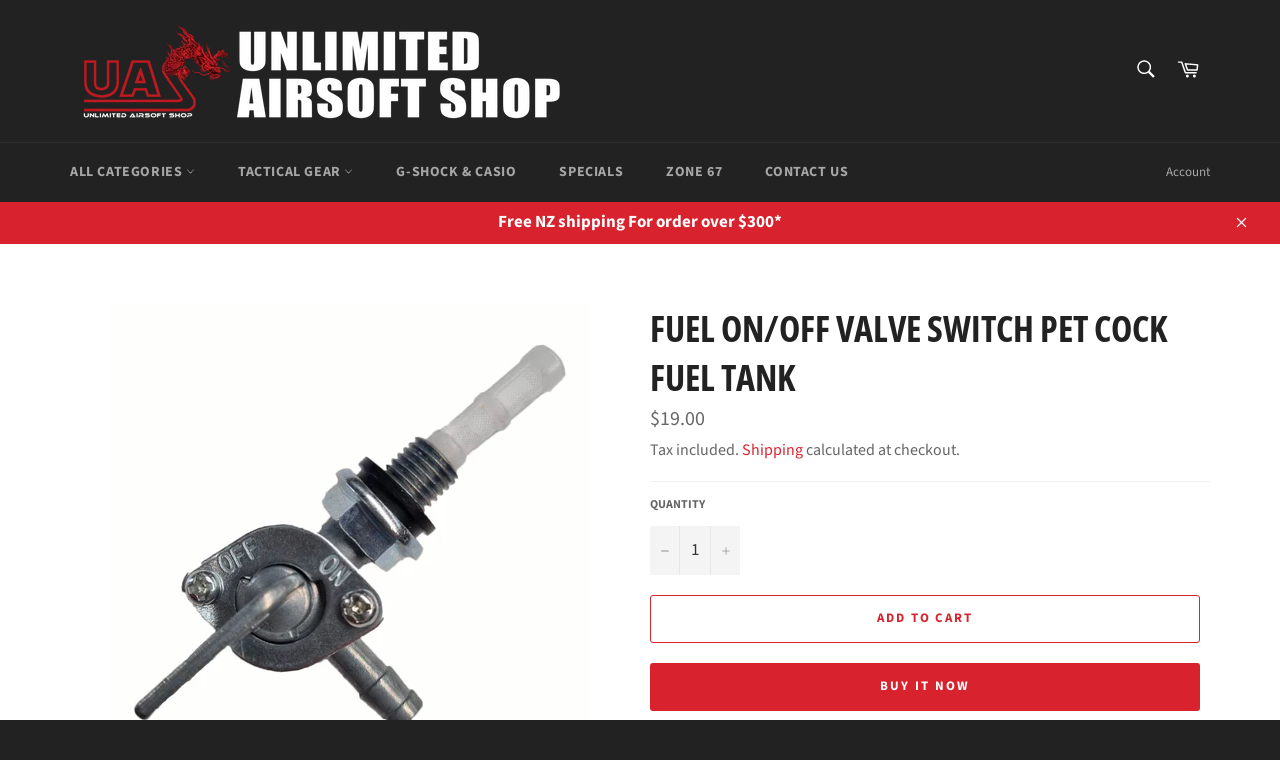

--- FILE ---
content_type: text/html; charset=utf-8
request_url: https://www.unlimitedairsoftshop.co.nz/products/fuel-onoff-valve-switch-petcock-fuel-tank
body_size: 23898
content:
<!doctype html>
<html class="no-js" lang="en">
<head>

  <meta charset="utf-8">
  <meta http-equiv="X-UA-Compatible" content="IE=edge,chrome=1">
  <meta name="viewport" content="width=device-width,initial-scale=1">
  <meta name="theme-color" content="#222222">

  
    <link rel="shortcut icon" href="//www.unlimitedairsoftshop.co.nz/cdn/shop/files/Artboard_2TY_32x32.png?v=1741047424" type="image/png">
  

  <link rel="canonical" href="https://www.unlimitedairsoftshop.co.nz/products/fuel-onoff-valve-switch-petcock-fuel-tank">
  <title>
  Fuel On/Off Valve Switch Pet cock Fuel TanK &ndash; Unlimited Airsoft Shop
  </title>
	<!-- EGGFLOW SCRIPT START --><script src="//auth.eggflow.com/scripts/secure.js?tid=5e9c4a5d6807d" async></script><!-- EGGFLOW SCRIPT END -->

  

  <!-- /snippets/social-meta-tags.liquid -->




<meta property="og:site_name" content="Unlimited Airsoft Shop">
<meta property="og:url" content="https://www.unlimitedairsoftshop.co.nz/products/fuel-onoff-valve-switch-petcock-fuel-tank">
<meta property="og:title" content="Fuel On/Off Valve Switch Pet cock Fuel TanK">
<meta property="og:type" content="product">
<meta property="og:description" content="Shop Online at New Zealand's Biggest Airsoft store, huge stock of Airsoft Pistols, Rifles, Shotguns, Snipers, and more!">

  <meta property="og:price:amount" content="19.00">
  <meta property="og:price:currency" content="NZD">

<meta property="og:image" content="http://www.unlimitedairsoftshop.co.nz/cdn/shop/products/tank_1200x1200.png?v=1670641653">
<meta property="og:image:secure_url" content="https://www.unlimitedairsoftshop.co.nz/cdn/shop/products/tank_1200x1200.png?v=1670641653">


<meta name="twitter:card" content="summary_large_image">
<meta name="twitter:title" content="Fuel On/Off Valve Switch Pet cock Fuel TanK">
<meta name="twitter:description" content="Shop Online at New Zealand's Biggest Airsoft store, huge stock of Airsoft Pistols, Rifles, Shotguns, Snipers, and more!">


  <script>
    document.documentElement.className = document.documentElement.className.replace('no-js', 'js');
  </script>

  <link href="//www.unlimitedairsoftshop.co.nz/cdn/shop/t/5/assets/theme.scss.css?v=127977242054806510011764324412" rel="stylesheet" type="text/css" media="all" />

  <script>
    window.theme = window.theme || {};

    theme.strings = {
      stockAvailable: "1 available",
      addToCart: "Add to Cart",
      soldOut: "Sold Out",
      unavailable: "Unavailable",
      noStockAvailable: "The item could not be added to your cart because there are not enough in stock.",
      willNotShipUntil: "Will not ship until [date]",
      willBeInStockAfter: "Will be in stock after [date]",
      totalCartDiscount: "You're saving [savings]",
      addressError: "Error looking up that address",
      addressNoResults: "No results for that address",
      addressQueryLimit: "You have exceeded the Google API usage limit. Consider upgrading to a \u003ca href=\"https:\/\/developers.google.com\/maps\/premium\/usage-limits\"\u003ePremium Plan\u003c\/a\u003e.",
      authError: "There was a problem authenticating your Google Maps API Key.",
      slideNumber: "Slide [slide_number], current"
    };
  </script>

  <script src="//www.unlimitedairsoftshop.co.nz/cdn/shop/t/5/assets/lazysizes.min.js?v=56045284683979784691579678121" async="async"></script>

  

  <script src="//www.unlimitedairsoftshop.co.nz/cdn/shop/t/5/assets/vendor.js?v=59352919779726365461579678123" defer="defer"></script>

  
    <script>
      window.theme = window.theme || {};
      theme.moneyFormat = "${{amount}}";
    </script>
  

  <script src="//www.unlimitedairsoftshop.co.nz/cdn/shop/t/5/assets/theme.js?v=17829490311171280061579678122" defer="defer"></script>

  <script>window.performance && window.performance.mark && window.performance.mark('shopify.content_for_header.start');</script><meta name="google-site-verification" content="ITMwP_91xFxOOoV-71DN9db9i7FvMRdJK3vD6EZNFLk">
<meta id="shopify-digital-wallet" name="shopify-digital-wallet" content="/2462417014/digital_wallets/dialog">
<link rel="alternate" type="application/json+oembed" href="https://www.unlimitedairsoftshop.co.nz/products/fuel-onoff-valve-switch-petcock-fuel-tank.oembed">
<script async="async" src="/checkouts/internal/preloads.js?locale=en-NZ"></script>
<script id="shopify-features" type="application/json">{"accessToken":"518e9d0989db8bcab57a1feabb7dcd86","betas":["rich-media-storefront-analytics"],"domain":"www.unlimitedairsoftshop.co.nz","predictiveSearch":true,"shopId":2462417014,"locale":"en"}</script>
<script>var Shopify = Shopify || {};
Shopify.shop = "unlimited-airsoft-shop.myshopify.com";
Shopify.locale = "en";
Shopify.currency = {"active":"NZD","rate":"1.0"};
Shopify.country = "NZ";
Shopify.theme = {"name":"UAS Main ","id":79225651318,"schema_name":"Venture","schema_version":"11.0.2","theme_store_id":775,"role":"main"};
Shopify.theme.handle = "null";
Shopify.theme.style = {"id":null,"handle":null};
Shopify.cdnHost = "www.unlimitedairsoftshop.co.nz/cdn";
Shopify.routes = Shopify.routes || {};
Shopify.routes.root = "/";</script>
<script type="module">!function(o){(o.Shopify=o.Shopify||{}).modules=!0}(window);</script>
<script>!function(o){function n(){var o=[];function n(){o.push(Array.prototype.slice.apply(arguments))}return n.q=o,n}var t=o.Shopify=o.Shopify||{};t.loadFeatures=n(),t.autoloadFeatures=n()}(window);</script>
<script id="shop-js-analytics" type="application/json">{"pageType":"product"}</script>
<script defer="defer" async type="module" src="//www.unlimitedairsoftshop.co.nz/cdn/shopifycloud/shop-js/modules/v2/client.init-shop-cart-sync_C5BV16lS.en.esm.js"></script>
<script defer="defer" async type="module" src="//www.unlimitedairsoftshop.co.nz/cdn/shopifycloud/shop-js/modules/v2/chunk.common_CygWptCX.esm.js"></script>
<script type="module">
  await import("//www.unlimitedairsoftshop.co.nz/cdn/shopifycloud/shop-js/modules/v2/client.init-shop-cart-sync_C5BV16lS.en.esm.js");
await import("//www.unlimitedairsoftshop.co.nz/cdn/shopifycloud/shop-js/modules/v2/chunk.common_CygWptCX.esm.js");

  window.Shopify.SignInWithShop?.initShopCartSync?.({"fedCMEnabled":true,"windoidEnabled":true});

</script>
<script>(function() {
  var isLoaded = false;
  function asyncLoad() {
    if (isLoaded) return;
    isLoaded = true;
    var urls = ["https:\/\/chimpstatic.com\/mcjs-connected\/js\/users\/d1f4063cebba48308e97be25e\/60cdca424ff0248982ecf9d73.js?shop=unlimited-airsoft-shop.myshopify.com","https:\/\/a.mailmunch.co\/widgets\/site-740587-ff351b36b5fed692b6fa28012a7ee7946f3fc8c6.js?shop=unlimited-airsoft-shop.myshopify.com"];
    for (var i = 0; i < urls.length; i++) {
      var s = document.createElement('script');
      s.type = 'text/javascript';
      s.async = true;
      s.src = urls[i];
      var x = document.getElementsByTagName('script')[0];
      x.parentNode.insertBefore(s, x);
    }
  };
  if(window.attachEvent) {
    window.attachEvent('onload', asyncLoad);
  } else {
    window.addEventListener('load', asyncLoad, false);
  }
})();</script>
<script id="__st">var __st={"a":2462417014,"offset":46800,"reqid":"fc309ec9-8f39-4655-bb90-ae604573111e-1768738207","pageurl":"www.unlimitedairsoftshop.co.nz\/products\/fuel-onoff-valve-switch-petcock-fuel-tank","u":"e934f2df6902","p":"product","rtyp":"product","rid":6823757742198};</script>
<script>window.ShopifyPaypalV4VisibilityTracking = true;</script>
<script id="captcha-bootstrap">!function(){'use strict';const t='contact',e='account',n='new_comment',o=[[t,t],['blogs',n],['comments',n],[t,'customer']],c=[[e,'customer_login'],[e,'guest_login'],[e,'recover_customer_password'],[e,'create_customer']],r=t=>t.map((([t,e])=>`form[action*='/${t}']:not([data-nocaptcha='true']) input[name='form_type'][value='${e}']`)).join(','),a=t=>()=>t?[...document.querySelectorAll(t)].map((t=>t.form)):[];function s(){const t=[...o],e=r(t);return a(e)}const i='password',u='form_key',d=['recaptcha-v3-token','g-recaptcha-response','h-captcha-response',i],f=()=>{try{return window.sessionStorage}catch{return}},m='__shopify_v',_=t=>t.elements[u];function p(t,e,n=!1){try{const o=window.sessionStorage,c=JSON.parse(o.getItem(e)),{data:r}=function(t){const{data:e,action:n}=t;return t[m]||n?{data:e,action:n}:{data:t,action:n}}(c);for(const[e,n]of Object.entries(r))t.elements[e]&&(t.elements[e].value=n);n&&o.removeItem(e)}catch(o){console.error('form repopulation failed',{error:o})}}const l='form_type',E='cptcha';function T(t){t.dataset[E]=!0}const w=window,h=w.document,L='Shopify',v='ce_forms',y='captcha';let A=!1;((t,e)=>{const n=(g='f06e6c50-85a8-45c8-87d0-21a2b65856fe',I='https://cdn.shopify.com/shopifycloud/storefront-forms-hcaptcha/ce_storefront_forms_captcha_hcaptcha.v1.5.2.iife.js',D={infoText:'Protected by hCaptcha',privacyText:'Privacy',termsText:'Terms'},(t,e,n)=>{const o=w[L][v],c=o.bindForm;if(c)return c(t,g,e,D).then(n);var r;o.q.push([[t,g,e,D],n]),r=I,A||(h.body.append(Object.assign(h.createElement('script'),{id:'captcha-provider',async:!0,src:r})),A=!0)});var g,I,D;w[L]=w[L]||{},w[L][v]=w[L][v]||{},w[L][v].q=[],w[L][y]=w[L][y]||{},w[L][y].protect=function(t,e){n(t,void 0,e),T(t)},Object.freeze(w[L][y]),function(t,e,n,w,h,L){const[v,y,A,g]=function(t,e,n){const i=e?o:[],u=t?c:[],d=[...i,...u],f=r(d),m=r(i),_=r(d.filter((([t,e])=>n.includes(e))));return[a(f),a(m),a(_),s()]}(w,h,L),I=t=>{const e=t.target;return e instanceof HTMLFormElement?e:e&&e.form},D=t=>v().includes(t);t.addEventListener('submit',(t=>{const e=I(t);if(!e)return;const n=D(e)&&!e.dataset.hcaptchaBound&&!e.dataset.recaptchaBound,o=_(e),c=g().includes(e)&&(!o||!o.value);(n||c)&&t.preventDefault(),c&&!n&&(function(t){try{if(!f())return;!function(t){const e=f();if(!e)return;const n=_(t);if(!n)return;const o=n.value;o&&e.removeItem(o)}(t);const e=Array.from(Array(32),(()=>Math.random().toString(36)[2])).join('');!function(t,e){_(t)||t.append(Object.assign(document.createElement('input'),{type:'hidden',name:u})),t.elements[u].value=e}(t,e),function(t,e){const n=f();if(!n)return;const o=[...t.querySelectorAll(`input[type='${i}']`)].map((({name:t})=>t)),c=[...d,...o],r={};for(const[a,s]of new FormData(t).entries())c.includes(a)||(r[a]=s);n.setItem(e,JSON.stringify({[m]:1,action:t.action,data:r}))}(t,e)}catch(e){console.error('failed to persist form',e)}}(e),e.submit())}));const S=(t,e)=>{t&&!t.dataset[E]&&(n(t,e.some((e=>e===t))),T(t))};for(const o of['focusin','change'])t.addEventListener(o,(t=>{const e=I(t);D(e)&&S(e,y())}));const B=e.get('form_key'),M=e.get(l),P=B&&M;t.addEventListener('DOMContentLoaded',(()=>{const t=y();if(P)for(const e of t)e.elements[l].value===M&&p(e,B);[...new Set([...A(),...v().filter((t=>'true'===t.dataset.shopifyCaptcha))])].forEach((e=>S(e,t)))}))}(h,new URLSearchParams(w.location.search),n,t,e,['guest_login'])})(!0,!0)}();</script>
<script integrity="sha256-4kQ18oKyAcykRKYeNunJcIwy7WH5gtpwJnB7kiuLZ1E=" data-source-attribution="shopify.loadfeatures" defer="defer" src="//www.unlimitedairsoftshop.co.nz/cdn/shopifycloud/storefront/assets/storefront/load_feature-a0a9edcb.js" crossorigin="anonymous"></script>
<script data-source-attribution="shopify.dynamic_checkout.dynamic.init">var Shopify=Shopify||{};Shopify.PaymentButton=Shopify.PaymentButton||{isStorefrontPortableWallets:!0,init:function(){window.Shopify.PaymentButton.init=function(){};var t=document.createElement("script");t.src="https://www.unlimitedairsoftshop.co.nz/cdn/shopifycloud/portable-wallets/latest/portable-wallets.en.js",t.type="module",document.head.appendChild(t)}};
</script>
<script data-source-attribution="shopify.dynamic_checkout.buyer_consent">
  function portableWalletsHideBuyerConsent(e){var t=document.getElementById("shopify-buyer-consent"),n=document.getElementById("shopify-subscription-policy-button");t&&n&&(t.classList.add("hidden"),t.setAttribute("aria-hidden","true"),n.removeEventListener("click",e))}function portableWalletsShowBuyerConsent(e){var t=document.getElementById("shopify-buyer-consent"),n=document.getElementById("shopify-subscription-policy-button");t&&n&&(t.classList.remove("hidden"),t.removeAttribute("aria-hidden"),n.addEventListener("click",e))}window.Shopify?.PaymentButton&&(window.Shopify.PaymentButton.hideBuyerConsent=portableWalletsHideBuyerConsent,window.Shopify.PaymentButton.showBuyerConsent=portableWalletsShowBuyerConsent);
</script>
<script>
  function portableWalletsCleanup(e){e&&e.src&&console.error("Failed to load portable wallets script "+e.src);var t=document.querySelectorAll("shopify-accelerated-checkout .shopify-payment-button__skeleton, shopify-accelerated-checkout-cart .wallet-cart-button__skeleton"),e=document.getElementById("shopify-buyer-consent");for(let e=0;e<t.length;e++)t[e].remove();e&&e.remove()}function portableWalletsNotLoadedAsModule(e){e instanceof ErrorEvent&&"string"==typeof e.message&&e.message.includes("import.meta")&&"string"==typeof e.filename&&e.filename.includes("portable-wallets")&&(window.removeEventListener("error",portableWalletsNotLoadedAsModule),window.Shopify.PaymentButton.failedToLoad=e,"loading"===document.readyState?document.addEventListener("DOMContentLoaded",window.Shopify.PaymentButton.init):window.Shopify.PaymentButton.init())}window.addEventListener("error",portableWalletsNotLoadedAsModule);
</script>

<script type="module" src="https://www.unlimitedairsoftshop.co.nz/cdn/shopifycloud/portable-wallets/latest/portable-wallets.en.js" onError="portableWalletsCleanup(this)" crossorigin="anonymous"></script>
<script nomodule>
  document.addEventListener("DOMContentLoaded", portableWalletsCleanup);
</script>

<link id="shopify-accelerated-checkout-styles" rel="stylesheet" media="screen" href="https://www.unlimitedairsoftshop.co.nz/cdn/shopifycloud/portable-wallets/latest/accelerated-checkout-backwards-compat.css" crossorigin="anonymous">
<style id="shopify-accelerated-checkout-cart">
        #shopify-buyer-consent {
  margin-top: 1em;
  display: inline-block;
  width: 100%;
}

#shopify-buyer-consent.hidden {
  display: none;
}

#shopify-subscription-policy-button {
  background: none;
  border: none;
  padding: 0;
  text-decoration: underline;
  font-size: inherit;
  cursor: pointer;
}

#shopify-subscription-policy-button::before {
  box-shadow: none;
}

      </style>

<script>window.performance && window.performance.mark && window.performance.mark('shopify.content_for_header.end');</script>
<link href="https://monorail-edge.shopifysvc.com" rel="dns-prefetch">
<script>(function(){if ("sendBeacon" in navigator && "performance" in window) {try {var session_token_from_headers = performance.getEntriesByType('navigation')[0].serverTiming.find(x => x.name == '_s').description;} catch {var session_token_from_headers = undefined;}var session_cookie_matches = document.cookie.match(/_shopify_s=([^;]*)/);var session_token_from_cookie = session_cookie_matches && session_cookie_matches.length === 2 ? session_cookie_matches[1] : "";var session_token = session_token_from_headers || session_token_from_cookie || "";function handle_abandonment_event(e) {var entries = performance.getEntries().filter(function(entry) {return /monorail-edge.shopifysvc.com/.test(entry.name);});if (!window.abandonment_tracked && entries.length === 0) {window.abandonment_tracked = true;var currentMs = Date.now();var navigation_start = performance.timing.navigationStart;var payload = {shop_id: 2462417014,url: window.location.href,navigation_start,duration: currentMs - navigation_start,session_token,page_type: "product"};window.navigator.sendBeacon("https://monorail-edge.shopifysvc.com/v1/produce", JSON.stringify({schema_id: "online_store_buyer_site_abandonment/1.1",payload: payload,metadata: {event_created_at_ms: currentMs,event_sent_at_ms: currentMs}}));}}window.addEventListener('pagehide', handle_abandonment_event);}}());</script>
<script id="web-pixels-manager-setup">(function e(e,d,r,n,o){if(void 0===o&&(o={}),!Boolean(null===(a=null===(i=window.Shopify)||void 0===i?void 0:i.analytics)||void 0===a?void 0:a.replayQueue)){var i,a;window.Shopify=window.Shopify||{};var t=window.Shopify;t.analytics=t.analytics||{};var s=t.analytics;s.replayQueue=[],s.publish=function(e,d,r){return s.replayQueue.push([e,d,r]),!0};try{self.performance.mark("wpm:start")}catch(e){}var l=function(){var e={modern:/Edge?\/(1{2}[4-9]|1[2-9]\d|[2-9]\d{2}|\d{4,})\.\d+(\.\d+|)|Firefox\/(1{2}[4-9]|1[2-9]\d|[2-9]\d{2}|\d{4,})\.\d+(\.\d+|)|Chrom(ium|e)\/(9{2}|\d{3,})\.\d+(\.\d+|)|(Maci|X1{2}).+ Version\/(15\.\d+|(1[6-9]|[2-9]\d|\d{3,})\.\d+)([,.]\d+|)( \(\w+\)|)( Mobile\/\w+|) Safari\/|Chrome.+OPR\/(9{2}|\d{3,})\.\d+\.\d+|(CPU[ +]OS|iPhone[ +]OS|CPU[ +]iPhone|CPU IPhone OS|CPU iPad OS)[ +]+(15[._]\d+|(1[6-9]|[2-9]\d|\d{3,})[._]\d+)([._]\d+|)|Android:?[ /-](13[3-9]|1[4-9]\d|[2-9]\d{2}|\d{4,})(\.\d+|)(\.\d+|)|Android.+Firefox\/(13[5-9]|1[4-9]\d|[2-9]\d{2}|\d{4,})\.\d+(\.\d+|)|Android.+Chrom(ium|e)\/(13[3-9]|1[4-9]\d|[2-9]\d{2}|\d{4,})\.\d+(\.\d+|)|SamsungBrowser\/([2-9]\d|\d{3,})\.\d+/,legacy:/Edge?\/(1[6-9]|[2-9]\d|\d{3,})\.\d+(\.\d+|)|Firefox\/(5[4-9]|[6-9]\d|\d{3,})\.\d+(\.\d+|)|Chrom(ium|e)\/(5[1-9]|[6-9]\d|\d{3,})\.\d+(\.\d+|)([\d.]+$|.*Safari\/(?![\d.]+ Edge\/[\d.]+$))|(Maci|X1{2}).+ Version\/(10\.\d+|(1[1-9]|[2-9]\d|\d{3,})\.\d+)([,.]\d+|)( \(\w+\)|)( Mobile\/\w+|) Safari\/|Chrome.+OPR\/(3[89]|[4-9]\d|\d{3,})\.\d+\.\d+|(CPU[ +]OS|iPhone[ +]OS|CPU[ +]iPhone|CPU IPhone OS|CPU iPad OS)[ +]+(10[._]\d+|(1[1-9]|[2-9]\d|\d{3,})[._]\d+)([._]\d+|)|Android:?[ /-](13[3-9]|1[4-9]\d|[2-9]\d{2}|\d{4,})(\.\d+|)(\.\d+|)|Mobile Safari.+OPR\/([89]\d|\d{3,})\.\d+\.\d+|Android.+Firefox\/(13[5-9]|1[4-9]\d|[2-9]\d{2}|\d{4,})\.\d+(\.\d+|)|Android.+Chrom(ium|e)\/(13[3-9]|1[4-9]\d|[2-9]\d{2}|\d{4,})\.\d+(\.\d+|)|Android.+(UC? ?Browser|UCWEB|U3)[ /]?(15\.([5-9]|\d{2,})|(1[6-9]|[2-9]\d|\d{3,})\.\d+)\.\d+|SamsungBrowser\/(5\.\d+|([6-9]|\d{2,})\.\d+)|Android.+MQ{2}Browser\/(14(\.(9|\d{2,})|)|(1[5-9]|[2-9]\d|\d{3,})(\.\d+|))(\.\d+|)|K[Aa][Ii]OS\/(3\.\d+|([4-9]|\d{2,})\.\d+)(\.\d+|)/},d=e.modern,r=e.legacy,n=navigator.userAgent;return n.match(d)?"modern":n.match(r)?"legacy":"unknown"}(),u="modern"===l?"modern":"legacy",c=(null!=n?n:{modern:"",legacy:""})[u],f=function(e){return[e.baseUrl,"/wpm","/b",e.hashVersion,"modern"===e.buildTarget?"m":"l",".js"].join("")}({baseUrl:d,hashVersion:r,buildTarget:u}),m=function(e){var d=e.version,r=e.bundleTarget,n=e.surface,o=e.pageUrl,i=e.monorailEndpoint;return{emit:function(e){var a=e.status,t=e.errorMsg,s=(new Date).getTime(),l=JSON.stringify({metadata:{event_sent_at_ms:s},events:[{schema_id:"web_pixels_manager_load/3.1",payload:{version:d,bundle_target:r,page_url:o,status:a,surface:n,error_msg:t},metadata:{event_created_at_ms:s}}]});if(!i)return console&&console.warn&&console.warn("[Web Pixels Manager] No Monorail endpoint provided, skipping logging."),!1;try{return self.navigator.sendBeacon.bind(self.navigator)(i,l)}catch(e){}var u=new XMLHttpRequest;try{return u.open("POST",i,!0),u.setRequestHeader("Content-Type","text/plain"),u.send(l),!0}catch(e){return console&&console.warn&&console.warn("[Web Pixels Manager] Got an unhandled error while logging to Monorail."),!1}}}}({version:r,bundleTarget:l,surface:e.surface,pageUrl:self.location.href,monorailEndpoint:e.monorailEndpoint});try{o.browserTarget=l,function(e){var d=e.src,r=e.async,n=void 0===r||r,o=e.onload,i=e.onerror,a=e.sri,t=e.scriptDataAttributes,s=void 0===t?{}:t,l=document.createElement("script"),u=document.querySelector("head"),c=document.querySelector("body");if(l.async=n,l.src=d,a&&(l.integrity=a,l.crossOrigin="anonymous"),s)for(var f in s)if(Object.prototype.hasOwnProperty.call(s,f))try{l.dataset[f]=s[f]}catch(e){}if(o&&l.addEventListener("load",o),i&&l.addEventListener("error",i),u)u.appendChild(l);else{if(!c)throw new Error("Did not find a head or body element to append the script");c.appendChild(l)}}({src:f,async:!0,onload:function(){if(!function(){var e,d;return Boolean(null===(d=null===(e=window.Shopify)||void 0===e?void 0:e.analytics)||void 0===d?void 0:d.initialized)}()){var d=window.webPixelsManager.init(e)||void 0;if(d){var r=window.Shopify.analytics;r.replayQueue.forEach((function(e){var r=e[0],n=e[1],o=e[2];d.publishCustomEvent(r,n,o)})),r.replayQueue=[],r.publish=d.publishCustomEvent,r.visitor=d.visitor,r.initialized=!0}}},onerror:function(){return m.emit({status:"failed",errorMsg:"".concat(f," has failed to load")})},sri:function(e){var d=/^sha384-[A-Za-z0-9+/=]+$/;return"string"==typeof e&&d.test(e)}(c)?c:"",scriptDataAttributes:o}),m.emit({status:"loading"})}catch(e){m.emit({status:"failed",errorMsg:(null==e?void 0:e.message)||"Unknown error"})}}})({shopId: 2462417014,storefrontBaseUrl: "https://www.unlimitedairsoftshop.co.nz",extensionsBaseUrl: "https://extensions.shopifycdn.com/cdn/shopifycloud/web-pixels-manager",monorailEndpoint: "https://monorail-edge.shopifysvc.com/unstable/produce_batch",surface: "storefront-renderer",enabledBetaFlags: ["2dca8a86"],webPixelsConfigList: [{"id":"308936822","configuration":"{\"config\":\"{\\\"pixel_id\\\":\\\"AW-662619038\\\",\\\"target_country\\\":\\\"NZ\\\",\\\"gtag_events\\\":[{\\\"type\\\":\\\"search\\\",\\\"action_label\\\":\\\"AW-662619038\\\/wrKbCM7iycgBEJ6H-7sC\\\"},{\\\"type\\\":\\\"begin_checkout\\\",\\\"action_label\\\":\\\"AW-662619038\\\/dexFCMviycgBEJ6H-7sC\\\"},{\\\"type\\\":\\\"view_item\\\",\\\"action_label\\\":[\\\"AW-662619038\\\/rWrVCMXiycgBEJ6H-7sC\\\",\\\"MC-149QENKDVQ\\\"]},{\\\"type\\\":\\\"purchase\\\",\\\"action_label\\\":[\\\"AW-662619038\\\/QMVnCMLiycgBEJ6H-7sC\\\",\\\"MC-149QENKDVQ\\\"]},{\\\"type\\\":\\\"page_view\\\",\\\"action_label\\\":[\\\"AW-662619038\\\/gg1xCL_iycgBEJ6H-7sC\\\",\\\"MC-149QENKDVQ\\\"]},{\\\"type\\\":\\\"add_payment_info\\\",\\\"action_label\\\":\\\"AW-662619038\\\/SEFXCNHiycgBEJ6H-7sC\\\"},{\\\"type\\\":\\\"add_to_cart\\\",\\\"action_label\\\":\\\"AW-662619038\\\/E2HPCMjiycgBEJ6H-7sC\\\"}],\\\"enable_monitoring_mode\\\":false}\"}","eventPayloadVersion":"v1","runtimeContext":"OPEN","scriptVersion":"b2a88bafab3e21179ed38636efcd8a93","type":"APP","apiClientId":1780363,"privacyPurposes":[],"dataSharingAdjustments":{"protectedCustomerApprovalScopes":["read_customer_address","read_customer_email","read_customer_name","read_customer_personal_data","read_customer_phone"]}},{"id":"shopify-app-pixel","configuration":"{}","eventPayloadVersion":"v1","runtimeContext":"STRICT","scriptVersion":"0450","apiClientId":"shopify-pixel","type":"APP","privacyPurposes":["ANALYTICS","MARKETING"]},{"id":"shopify-custom-pixel","eventPayloadVersion":"v1","runtimeContext":"LAX","scriptVersion":"0450","apiClientId":"shopify-pixel","type":"CUSTOM","privacyPurposes":["ANALYTICS","MARKETING"]}],isMerchantRequest: false,initData: {"shop":{"name":"Unlimited Airsoft Shop","paymentSettings":{"currencyCode":"NZD"},"myshopifyDomain":"unlimited-airsoft-shop.myshopify.com","countryCode":"NZ","storefrontUrl":"https:\/\/www.unlimitedairsoftshop.co.nz"},"customer":null,"cart":null,"checkout":null,"productVariants":[{"price":{"amount":19.0,"currencyCode":"NZD"},"product":{"title":"Fuel On\/Off Valve Switch Pet cock Fuel TanK","vendor":"Second Hand Item","id":"6823757742198","untranslatedTitle":"Fuel On\/Off Valve Switch Pet cock Fuel TanK","url":"\/products\/fuel-onoff-valve-switch-petcock-fuel-tank","type":"General"},"id":"39934080385142","image":{"src":"\/\/www.unlimitedairsoftshop.co.nz\/cdn\/shop\/products\/tank.png?v=1670641653"},"sku":"12871","title":"Default Title","untranslatedTitle":"Default Title"}],"purchasingCompany":null},},"https://www.unlimitedairsoftshop.co.nz/cdn","fcfee988w5aeb613cpc8e4bc33m6693e112",{"modern":"","legacy":""},{"shopId":"2462417014","storefrontBaseUrl":"https:\/\/www.unlimitedairsoftshop.co.nz","extensionBaseUrl":"https:\/\/extensions.shopifycdn.com\/cdn\/shopifycloud\/web-pixels-manager","surface":"storefront-renderer","enabledBetaFlags":"[\"2dca8a86\"]","isMerchantRequest":"false","hashVersion":"fcfee988w5aeb613cpc8e4bc33m6693e112","publish":"custom","events":"[[\"page_viewed\",{}],[\"product_viewed\",{\"productVariant\":{\"price\":{\"amount\":19.0,\"currencyCode\":\"NZD\"},\"product\":{\"title\":\"Fuel On\/Off Valve Switch Pet cock Fuel TanK\",\"vendor\":\"Second Hand Item\",\"id\":\"6823757742198\",\"untranslatedTitle\":\"Fuel On\/Off Valve Switch Pet cock Fuel TanK\",\"url\":\"\/products\/fuel-onoff-valve-switch-petcock-fuel-tank\",\"type\":\"General\"},\"id\":\"39934080385142\",\"image\":{\"src\":\"\/\/www.unlimitedairsoftshop.co.nz\/cdn\/shop\/products\/tank.png?v=1670641653\"},\"sku\":\"12871\",\"title\":\"Default Title\",\"untranslatedTitle\":\"Default Title\"}}]]"});</script><script>
  window.ShopifyAnalytics = window.ShopifyAnalytics || {};
  window.ShopifyAnalytics.meta = window.ShopifyAnalytics.meta || {};
  window.ShopifyAnalytics.meta.currency = 'NZD';
  var meta = {"product":{"id":6823757742198,"gid":"gid:\/\/shopify\/Product\/6823757742198","vendor":"Second Hand Item","type":"General","handle":"fuel-onoff-valve-switch-petcock-fuel-tank","variants":[{"id":39934080385142,"price":1900,"name":"Fuel On\/Off Valve Switch Pet cock Fuel TanK","public_title":null,"sku":"12871"}],"remote":false},"page":{"pageType":"product","resourceType":"product","resourceId":6823757742198,"requestId":"fc309ec9-8f39-4655-bb90-ae604573111e-1768738207"}};
  for (var attr in meta) {
    window.ShopifyAnalytics.meta[attr] = meta[attr];
  }
</script>
<script class="analytics">
  (function () {
    var customDocumentWrite = function(content) {
      var jquery = null;

      if (window.jQuery) {
        jquery = window.jQuery;
      } else if (window.Checkout && window.Checkout.$) {
        jquery = window.Checkout.$;
      }

      if (jquery) {
        jquery('body').append(content);
      }
    };

    var hasLoggedConversion = function(token) {
      if (token) {
        return document.cookie.indexOf('loggedConversion=' + token) !== -1;
      }
      return false;
    }

    var setCookieIfConversion = function(token) {
      if (token) {
        var twoMonthsFromNow = new Date(Date.now());
        twoMonthsFromNow.setMonth(twoMonthsFromNow.getMonth() + 2);

        document.cookie = 'loggedConversion=' + token + '; expires=' + twoMonthsFromNow;
      }
    }

    var trekkie = window.ShopifyAnalytics.lib = window.trekkie = window.trekkie || [];
    if (trekkie.integrations) {
      return;
    }
    trekkie.methods = [
      'identify',
      'page',
      'ready',
      'track',
      'trackForm',
      'trackLink'
    ];
    trekkie.factory = function(method) {
      return function() {
        var args = Array.prototype.slice.call(arguments);
        args.unshift(method);
        trekkie.push(args);
        return trekkie;
      };
    };
    for (var i = 0; i < trekkie.methods.length; i++) {
      var key = trekkie.methods[i];
      trekkie[key] = trekkie.factory(key);
    }
    trekkie.load = function(config) {
      trekkie.config = config || {};
      trekkie.config.initialDocumentCookie = document.cookie;
      var first = document.getElementsByTagName('script')[0];
      var script = document.createElement('script');
      script.type = 'text/javascript';
      script.onerror = function(e) {
        var scriptFallback = document.createElement('script');
        scriptFallback.type = 'text/javascript';
        scriptFallback.onerror = function(error) {
                var Monorail = {
      produce: function produce(monorailDomain, schemaId, payload) {
        var currentMs = new Date().getTime();
        var event = {
          schema_id: schemaId,
          payload: payload,
          metadata: {
            event_created_at_ms: currentMs,
            event_sent_at_ms: currentMs
          }
        };
        return Monorail.sendRequest("https://" + monorailDomain + "/v1/produce", JSON.stringify(event));
      },
      sendRequest: function sendRequest(endpointUrl, payload) {
        // Try the sendBeacon API
        if (window && window.navigator && typeof window.navigator.sendBeacon === 'function' && typeof window.Blob === 'function' && !Monorail.isIos12()) {
          var blobData = new window.Blob([payload], {
            type: 'text/plain'
          });

          if (window.navigator.sendBeacon(endpointUrl, blobData)) {
            return true;
          } // sendBeacon was not successful

        } // XHR beacon

        var xhr = new XMLHttpRequest();

        try {
          xhr.open('POST', endpointUrl);
          xhr.setRequestHeader('Content-Type', 'text/plain');
          xhr.send(payload);
        } catch (e) {
          console.log(e);
        }

        return false;
      },
      isIos12: function isIos12() {
        return window.navigator.userAgent.lastIndexOf('iPhone; CPU iPhone OS 12_') !== -1 || window.navigator.userAgent.lastIndexOf('iPad; CPU OS 12_') !== -1;
      }
    };
    Monorail.produce('monorail-edge.shopifysvc.com',
      'trekkie_storefront_load_errors/1.1',
      {shop_id: 2462417014,
      theme_id: 79225651318,
      app_name: "storefront",
      context_url: window.location.href,
      source_url: "//www.unlimitedairsoftshop.co.nz/cdn/s/trekkie.storefront.cd680fe47e6c39ca5d5df5f0a32d569bc48c0f27.min.js"});

        };
        scriptFallback.async = true;
        scriptFallback.src = '//www.unlimitedairsoftshop.co.nz/cdn/s/trekkie.storefront.cd680fe47e6c39ca5d5df5f0a32d569bc48c0f27.min.js';
        first.parentNode.insertBefore(scriptFallback, first);
      };
      script.async = true;
      script.src = '//www.unlimitedairsoftshop.co.nz/cdn/s/trekkie.storefront.cd680fe47e6c39ca5d5df5f0a32d569bc48c0f27.min.js';
      first.parentNode.insertBefore(script, first);
    };
    trekkie.load(
      {"Trekkie":{"appName":"storefront","development":false,"defaultAttributes":{"shopId":2462417014,"isMerchantRequest":null,"themeId":79225651318,"themeCityHash":"1743876809734994931","contentLanguage":"en","currency":"NZD","eventMetadataId":"7878a5ac-8836-43ec-906f-a7af15505823"},"isServerSideCookieWritingEnabled":true,"monorailRegion":"shop_domain","enabledBetaFlags":["65f19447"]},"Session Attribution":{},"S2S":{"facebookCapiEnabled":false,"source":"trekkie-storefront-renderer","apiClientId":580111}}
    );

    var loaded = false;
    trekkie.ready(function() {
      if (loaded) return;
      loaded = true;

      window.ShopifyAnalytics.lib = window.trekkie;

      var originalDocumentWrite = document.write;
      document.write = customDocumentWrite;
      try { window.ShopifyAnalytics.merchantGoogleAnalytics.call(this); } catch(error) {};
      document.write = originalDocumentWrite;

      window.ShopifyAnalytics.lib.page(null,{"pageType":"product","resourceType":"product","resourceId":6823757742198,"requestId":"fc309ec9-8f39-4655-bb90-ae604573111e-1768738207","shopifyEmitted":true});

      var match = window.location.pathname.match(/checkouts\/(.+)\/(thank_you|post_purchase)/)
      var token = match? match[1]: undefined;
      if (!hasLoggedConversion(token)) {
        setCookieIfConversion(token);
        window.ShopifyAnalytics.lib.track("Viewed Product",{"currency":"NZD","variantId":39934080385142,"productId":6823757742198,"productGid":"gid:\/\/shopify\/Product\/6823757742198","name":"Fuel On\/Off Valve Switch Pet cock Fuel TanK","price":"19.00","sku":"12871","brand":"Second Hand Item","variant":null,"category":"General","nonInteraction":true,"remote":false},undefined,undefined,{"shopifyEmitted":true});
      window.ShopifyAnalytics.lib.track("monorail:\/\/trekkie_storefront_viewed_product\/1.1",{"currency":"NZD","variantId":39934080385142,"productId":6823757742198,"productGid":"gid:\/\/shopify\/Product\/6823757742198","name":"Fuel On\/Off Valve Switch Pet cock Fuel TanK","price":"19.00","sku":"12871","brand":"Second Hand Item","variant":null,"category":"General","nonInteraction":true,"remote":false,"referer":"https:\/\/www.unlimitedairsoftshop.co.nz\/products\/fuel-onoff-valve-switch-petcock-fuel-tank"});
      }
    });


        var eventsListenerScript = document.createElement('script');
        eventsListenerScript.async = true;
        eventsListenerScript.src = "//www.unlimitedairsoftshop.co.nz/cdn/shopifycloud/storefront/assets/shop_events_listener-3da45d37.js";
        document.getElementsByTagName('head')[0].appendChild(eventsListenerScript);

})();</script>
<script
  defer
  src="https://www.unlimitedairsoftshop.co.nz/cdn/shopifycloud/perf-kit/shopify-perf-kit-3.0.4.min.js"
  data-application="storefront-renderer"
  data-shop-id="2462417014"
  data-render-region="gcp-us-central1"
  data-page-type="product"
  data-theme-instance-id="79225651318"
  data-theme-name="Venture"
  data-theme-version="11.0.2"
  data-monorail-region="shop_domain"
  data-resource-timing-sampling-rate="10"
  data-shs="true"
  data-shs-beacon="true"
  data-shs-export-with-fetch="true"
  data-shs-logs-sample-rate="1"
  data-shs-beacon-endpoint="https://www.unlimitedairsoftshop.co.nz/api/collect"
></script>
</head>

<body class="template-product" >

  <a class="in-page-link visually-hidden skip-link" href="#MainContent">
    Skip to content
  </a>

  <div id="shopify-section-header" class="shopify-section"><style>
.site-header__logo img {
  max-width: 500px;
}
</style>

<div id="NavDrawer" class="drawer drawer--left">
  <div class="drawer__inner">
    <form action="/search" method="get" class="drawer__search" role="search">
      <input type="search" name="q" placeholder="Search" aria-label="Search" class="drawer__search-input">

      <button type="submit" class="text-link drawer__search-submit">
        <svg aria-hidden="true" focusable="false" role="presentation" class="icon icon-search" viewBox="0 0 32 32"><path fill="#444" d="M21.839 18.771a10.012 10.012 0 0 0 1.57-5.39c0-5.548-4.493-10.048-10.034-10.048-5.548 0-10.041 4.499-10.041 10.048s4.493 10.048 10.034 10.048c2.012 0 3.886-.594 5.456-1.61l.455-.317 7.165 7.165 2.223-2.263-7.158-7.165.33-.468zM18.995 7.767c1.498 1.498 2.322 3.49 2.322 5.608s-.825 4.11-2.322 5.608c-1.498 1.498-3.49 2.322-5.608 2.322s-4.11-.825-5.608-2.322c-1.498-1.498-2.322-3.49-2.322-5.608s.825-4.11 2.322-5.608c1.498-1.498 3.49-2.322 5.608-2.322s4.11.825 5.608 2.322z"/></svg>
        <span class="icon__fallback-text">Search</span>
      </button>
    </form>
    <ul class="drawer__nav">
      
        

        
          <li class="drawer__nav-item">
            <div class="drawer__nav-has-sublist">
              <a href="/search"
                class="drawer__nav-link drawer__nav-link--top-level drawer__nav-link--split"
                id="DrawerLabel-all-categories"
                
              >
                All Categories
              </a>
              <button type="button" aria-controls="DrawerLinklist-all-categories" class="text-link drawer__nav-toggle-btn drawer__meganav-toggle" aria-label="All Categories Menu" aria-expanded="false">
                <span class="drawer__nav-toggle--open">
                  <svg aria-hidden="true" focusable="false" role="presentation" class="icon icon-plus" viewBox="0 0 22 21"><path d="M12 11.5h9.5v-2H12V0h-2v9.5H.5v2H10V21h2v-9.5z" fill="#000" fill-rule="evenodd"/></svg>
                </span>
                <span class="drawer__nav-toggle--close">
                  <svg aria-hidden="true" focusable="false" role="presentation" class="icon icon--wide icon-minus" viewBox="0 0 22 3"><path fill="#000" d="M21.5.5v2H.5v-2z" fill-rule="evenodd"/></svg>
                </span>
              </button>
            </div>

            <div class="meganav meganav--drawer" id="DrawerLinklist-all-categories" aria-labelledby="DrawerLabel-all-categories" role="navigation">
              <ul class="meganav__nav">
                <div class="grid grid--no-gutters meganav__scroller meganav__scroller--has-list">
  <div class="grid__item meganav__list">
    
      <li class="drawer__nav-item">
        
          

          <div class="drawer__nav-has-sublist">
            <a href="/collections/rifle" 
              class="meganav__link drawer__nav-link drawer__nav-link--split" 
              id="DrawerLabel-shop-all"
              
            >
              Shop All
            </a>
            <button type="button" aria-controls="DrawerLinklist-shop-all" class="text-link drawer__nav-toggle-btn drawer__nav-toggle-btn--small drawer__meganav-toggle" aria-label="All Categories Menu" aria-expanded="false">
              <span class="drawer__nav-toggle--open">
                <svg aria-hidden="true" focusable="false" role="presentation" class="icon icon-plus" viewBox="0 0 22 21"><path d="M12 11.5h9.5v-2H12V0h-2v9.5H.5v2H10V21h2v-9.5z" fill="#000" fill-rule="evenodd"/></svg>
              </span>
              <span class="drawer__nav-toggle--close">
                <svg aria-hidden="true" focusable="false" role="presentation" class="icon icon--wide icon-minus" viewBox="0 0 22 3"><path fill="#000" d="M21.5.5v2H.5v-2z" fill-rule="evenodd"/></svg>
              </span>
            </button>
          </div>

          <div class="meganav meganav--drawer" id="DrawerLinklist-shop-all" aria-labelledby="DrawerLabel-shop-all" role="navigation">
            <ul class="meganav__nav meganav__nav--third-level">
              
                <li>
                  <a href="/collections/pistol" class="meganav__link">
                    Pistols
                  </a>
                </li>
              
                <li>
                  <a href="/collections/m4-ar" class="meganav__link">
                    M4 / AR 
                  </a>
                </li>
              
                <li>
                  <a href="/collections/shotguns" class="meganav__link">
                    Shotguns 
                  </a>
                </li>
              
                <li>
                  <a href="/collections/snipers" class="meganav__link">
                    DMR / Bolt Action Snipers
                  </a>
                </li>
              
                <li>
                  <a href="/collections/ww2" class="meganav__link">
                    WW2
                  </a>
                </li>
              
                <li>
                  <a href="/collections/smg-pcc" class="meganav__link">
                    SMG / PCC
                  </a>
                </li>
              
                <li>
                  <a href="/collections/ak-svd" class="meganav__link">
                    AK / SVD
                  </a>
                </li>
              
                <li>
                  <a href="/collections/second-hand-items" class="meganav__link">
                    Second Hand / Specials 
                  </a>
                </li>
              
            </ul>
          </div>
        
      </li>
    
      <li class="drawer__nav-item">
        
          

          <div class="drawer__nav-has-sublist">
            <a href="/pages/electrice-gun-aeg" 
              class="meganav__link drawer__nav-link drawer__nav-link--split" 
              id="DrawerLabel-electric-gun-aeg"
              
            >
              Electric gun (AEG)
            </a>
            <button type="button" aria-controls="DrawerLinklist-electric-gun-aeg" class="text-link drawer__nav-toggle-btn drawer__nav-toggle-btn--small drawer__meganav-toggle" aria-label="All Categories Menu" aria-expanded="false">
              <span class="drawer__nav-toggle--open">
                <svg aria-hidden="true" focusable="false" role="presentation" class="icon icon-plus" viewBox="0 0 22 21"><path d="M12 11.5h9.5v-2H12V0h-2v9.5H.5v2H10V21h2v-9.5z" fill="#000" fill-rule="evenodd"/></svg>
              </span>
              <span class="drawer__nav-toggle--close">
                <svg aria-hidden="true" focusable="false" role="presentation" class="icon icon--wide icon-minus" viewBox="0 0 22 3"><path fill="#000" d="M21.5.5v2H.5v-2z" fill-rule="evenodd"/></svg>
              </span>
            </button>
          </div>

          <div class="meganav meganav--drawer" id="DrawerLinklist-electric-gun-aeg" aria-labelledby="DrawerLabel-electric-gun-aeg" role="navigation">
            <ul class="meganav__nav meganav__nav--third-level">
              
                <li>
                  <a href="/collections/g-g-aeg" class="meganav__link">
                    G&amp;G (AEG)
                  </a>
                </li>
              
                <li>
                  <a href="/collections/src-aeg" class="meganav__link">
                    SRC (AEG)
                  </a>
                </li>
              
                <li>
                  <a href="/collections/ics-aeg" class="meganav__link">
                    ICS (AEG)
                  </a>
                </li>
              
                <li>
                  <a href="/collections/tokyo-marui-aeg" class="meganav__link">
                    Tokyo Marui (AEG)
                  </a>
                </li>
              
                <li>
                  <a href="/collections/sig-sauer-airsoft-aeg" class="meganav__link">
                    SIG SAUER (AEG)
                  </a>
                </li>
              
                <li>
                  <a href="/collections/a-k" class="meganav__link">
                    A&amp;K (AEG)
                  </a>
                </li>
              
                <li>
                  <a href="/collections/bolt-airsoft-aeg" class="meganav__link">
                    Bolt Airsoft (AEG)
                  </a>
                </li>
              
                <li>
                  <a href="/collections/aps-aeg" class="meganav__link">
                    APS (AEG)
                  </a>
                </li>
              
                <li>
                  <a href="/collections/aeg-hi-cap-magazine" class="meganav__link">
                    AEG Hi-cap Magazine
                  </a>
                </li>
              
                <li>
                  <a href="/collections/aeg-mid-cap-magazine" class="meganav__link">
                    AEG Mid/Low-Cap Magazine 
                  </a>
                </li>
              
            </ul>
          </div>
        
      </li>
    
      <li class="drawer__nav-item">
        
          

          <div class="drawer__nav-has-sublist">
            <a href="/pages/gas-gun-gbb" 
              class="meganav__link drawer__nav-link drawer__nav-link--split" 
              id="DrawerLabel-gas-gun-gbb"
              
            >
              Gas Gun (GBB)
            </a>
            <button type="button" aria-controls="DrawerLinklist-gas-gun-gbb" class="text-link drawer__nav-toggle-btn drawer__nav-toggle-btn--small drawer__meganav-toggle" aria-label="All Categories Menu" aria-expanded="false">
              <span class="drawer__nav-toggle--open">
                <svg aria-hidden="true" focusable="false" role="presentation" class="icon icon-plus" viewBox="0 0 22 21"><path d="M12 11.5h9.5v-2H12V0h-2v9.5H.5v2H10V21h2v-9.5z" fill="#000" fill-rule="evenodd"/></svg>
              </span>
              <span class="drawer__nav-toggle--close">
                <svg aria-hidden="true" focusable="false" role="presentation" class="icon icon--wide icon-minus" viewBox="0 0 22 3"><path fill="#000" d="M21.5.5v2H.5v-2z" fill-rule="evenodd"/></svg>
              </span>
            </button>
          </div>

          <div class="meganav meganav--drawer" id="DrawerLinklist-gas-gun-gbb" aria-labelledby="DrawerLabel-gas-gun-gbb" role="navigation">
            <ul class="meganav__nav meganav__nav--third-level">
              
                <li>
                  <a href="/collections/action-army-gbb" class="meganav__link">
                    Action Army (GBB)
                  </a>
                </li>
              
                <li>
                  <a href="/collections/tokyo-marui-gbb" class="meganav__link">
                    Tokyo Marui (GBB)
                  </a>
                </li>
              
                <li>
                  <a href="/collections/we-gbb" class="meganav__link">
                    WE (GBB)
                  </a>
                </li>
              
                <li>
                  <a href="/collections/ghk" class="meganav__link">
                    GHK (GBB)
                  </a>
                </li>
              
                <li>
                  <a href="/collections/g-g-gbb" class="meganav__link">
                    G&amp;G (GBB)
                  </a>
                </li>
              
                <li>
                  <a href="/collections/northeast-gbb" class="meganav__link">
                    NorthEast (GBB)
                  </a>
                </li>
              
                <li>
                  <a href="/collections/acetech-smg-gbb" class="meganav__link">
                    AceTech SMG (GBB)
                  </a>
                </li>
              
                <li>
                  <a href="/collections/emg-gbb" class="meganav__link">
                    EMG (GBB)
                  </a>
                </li>
              
                <li>
                  <a href="/collections/a-k-gbb" class="meganav__link">
                    A&amp;K (GBB)
                  </a>
                </li>
              
                <li>
                  <a href="/collections/aps-gbb" class="meganav__link">
                    APS (GBB)
                  </a>
                </li>
              
                <li>
                  <a href="/collections/ksc-kwa-gbb" class="meganav__link">
                    KSC/KWA (GBB)
                  </a>
                </li>
              
                <li>
                  <a href="/collections/ww2-heavy-machine-gun" class="meganav__link">
                    Heavy Machine Gun
                  </a>
                </li>
              
                <li>
                  <a href="/collections/kj-works" class="meganav__link">
                    KJ WORKS (GBB)
                  </a>
                </li>
              
                <li>
                  <a href="/collections/wingun-wg-gbb" class="meganav__link">
                    WinGun / WG (GBB)
                  </a>
                </li>
              
                <li>
                  <a href="/collections/kwc" class="meganav__link">
                    KWC (GBB)
                  </a>
                </li>
              
                <li>
                  <a href="/collections/srcgbb" class="meganav__link">
                    SRC(GBB)
                  </a>
                </li>
              
                <li>
                  <a href="/collections/pistol-magazine" class="meganav__link">
                    GBB PISTOL MAGAZINE 
                  </a>
                </li>
              
                <li>
                  <a href="/collections/gbb-rifle-magazine" class="meganav__link">
                    GBB RIFLE MAGAZINE 
                  </a>
                </li>
              
                <li>
                  <a href="/collections/bbs-gas-co2-lube" class="meganav__link">
                    Gas &amp; Lube 
                  </a>
                </li>
              
            </ul>
          </div>
        
      </li>
    
      <li class="drawer__nav-item">
        
          

          <div class="drawer__nav-has-sublist">
            <a href="/pages/spring-gun" 
              class="meganav__link drawer__nav-link drawer__nav-link--split" 
              id="DrawerLabel-spring-gun"
              
            >
              Spring Gun
            </a>
            <button type="button" aria-controls="DrawerLinklist-spring-gun" class="text-link drawer__nav-toggle-btn drawer__nav-toggle-btn--small drawer__meganav-toggle" aria-label="All Categories Menu" aria-expanded="false">
              <span class="drawer__nav-toggle--open">
                <svg aria-hidden="true" focusable="false" role="presentation" class="icon icon-plus" viewBox="0 0 22 21"><path d="M12 11.5h9.5v-2H12V0h-2v9.5H.5v2H10V21h2v-9.5z" fill="#000" fill-rule="evenodd"/></svg>
              </span>
              <span class="drawer__nav-toggle--close">
                <svg aria-hidden="true" focusable="false" role="presentation" class="icon icon--wide icon-minus" viewBox="0 0 22 3"><path fill="#000" d="M21.5.5v2H.5v-2z" fill-rule="evenodd"/></svg>
              </span>
            </button>
          </div>

          <div class="meganav meganav--drawer" id="DrawerLinklist-spring-gun" aria-labelledby="DrawerLabel-spring-gun" role="navigation">
            <ul class="meganav__nav meganav__nav--third-level">
              
                <li>
                  <a href="/collections/spring-pistol" class="meganav__link">
                    Spring Pistol
                  </a>
                </li>
              
                <li>
                  <a href="/collections/spring-sniper" class="meganav__link">
                    Spring Sniper
                  </a>
                </li>
              
                <li>
                  <a href="/collections/spring-shotgun" class="meganav__link">
                    Spring Shotgun
                  </a>
                </li>
              
                <li>
                  <a href="/collections/spring-sniper-upgrade" class="meganav__link">
                    Spring sniper upgrade
                  </a>
                </li>
              
            </ul>
          </div>
        
      </li>
    
      <li class="drawer__nav-item">
        
          <a href="/collections/gel-blaster" 
            class="drawer__nav-link meganav__link"
            
          >
            Gel blaster / Bubble Maker
          </a>
        
      </li>
    
      <li class="drawer__nav-item">
        
          <a href="/collections/second-hand-items" 
            class="drawer__nav-link meganav__link"
            
          >
            Custom build / Pre-Loved
          </a>
        
      </li>
    
      <li class="drawer__nav-item">
        
          <a href="/pages/battery-charger" 
            class="drawer__nav-link meganav__link"
            
          >
            Battery &amp; Charger
          </a>
        
      </li>
    
      <li class="drawer__nav-item">
        
          

          <div class="drawer__nav-has-sublist">
            <a href="/pages/bbs-gas-co2-lube" 
              class="meganav__link drawer__nav-link drawer__nav-link--split" 
              id="DrawerLabel-bbs-gas-co2-lube"
              
            >
              BBs/Gas/Co2/Lube
            </a>
            <button type="button" aria-controls="DrawerLinklist-bbs-gas-co2-lube" class="text-link drawer__nav-toggle-btn drawer__nav-toggle-btn--small drawer__meganav-toggle" aria-label="All Categories Menu" aria-expanded="false">
              <span class="drawer__nav-toggle--open">
                <svg aria-hidden="true" focusable="false" role="presentation" class="icon icon-plus" viewBox="0 0 22 21"><path d="M12 11.5h9.5v-2H12V0h-2v9.5H.5v2H10V21h2v-9.5z" fill="#000" fill-rule="evenodd"/></svg>
              </span>
              <span class="drawer__nav-toggle--close">
                <svg aria-hidden="true" focusable="false" role="presentation" class="icon icon--wide icon-minus" viewBox="0 0 22 3"><path fill="#000" d="M21.5.5v2H.5v-2z" fill-rule="evenodd"/></svg>
              </span>
            </button>
          </div>

          <div class="meganav meganav--drawer" id="DrawerLinklist-bbs-gas-co2-lube" aria-labelledby="DrawerLabel-bbs-gas-co2-lube" role="navigation">
            <ul class="meganav__nav meganav__nav--third-level">
              
                <li>
                  <a href="/collections/bbs" class="meganav__link">
                    BBs
                  </a>
                </li>
              
                <li>
                  <a href="/collections/gas-co2" class="meganav__link">
                    Gas/Co2
                  </a>
                </li>
              
                <li>
                  <a href="/collections/lubricants" class="meganav__link">
                    Lubricants
                  </a>
                </li>
              
                <li>
                  <a href="/collections/steel-bb" class="meganav__link">
                    Steel BBs
                  </a>
                </li>
              
            </ul>
          </div>
        
      </li>
    
      <li class="drawer__nav-item">
        
          

          <div class="drawer__nav-has-sublist">
            <a href="/pages/magazine" 
              class="meganav__link drawer__nav-link drawer__nav-link--split" 
              id="DrawerLabel-magazines"
              
            >
              Magazines
            </a>
            <button type="button" aria-controls="DrawerLinklist-magazines" class="text-link drawer__nav-toggle-btn drawer__nav-toggle-btn--small drawer__meganav-toggle" aria-label="All Categories Menu" aria-expanded="false">
              <span class="drawer__nav-toggle--open">
                <svg aria-hidden="true" focusable="false" role="presentation" class="icon icon-plus" viewBox="0 0 22 21"><path d="M12 11.5h9.5v-2H12V0h-2v9.5H.5v2H10V21h2v-9.5z" fill="#000" fill-rule="evenodd"/></svg>
              </span>
              <span class="drawer__nav-toggle--close">
                <svg aria-hidden="true" focusable="false" role="presentation" class="icon icon--wide icon-minus" viewBox="0 0 22 3"><path fill="#000" d="M21.5.5v2H.5v-2z" fill-rule="evenodd"/></svg>
              </span>
            </button>
          </div>

          <div class="meganav meganav--drawer" id="DrawerLinklist-magazines" aria-labelledby="DrawerLabel-magazines" role="navigation">
            <ul class="meganav__nav meganav__nav--third-level">
              
                <li>
                  <a href="/collections/aeg-hi-cap-magazine" class="meganav__link">
                    AEG Hi-cap Magazine
                  </a>
                </li>
              
                <li>
                  <a href="/collections/aeg-mid-cap-magazine" class="meganav__link">
                    AEG Mid-cap Magazine
                  </a>
                </li>
              
                <li>
                  <a href="/collections/aeg-low-cap-magazine" class="meganav__link">
                    AEG Low-cap Magazine
                  </a>
                </li>
              
                <li>
                  <a href="/collections/gbb-rifle-magazine" class="meganav__link">
                    GBB Rifle Magazine
                  </a>
                </li>
              
                <li>
                  <a href="/collections/pistol-magazine" class="meganav__link">
                    Pistol Magazine
                  </a>
                </li>
              
                <li>
                  <a href="/collections/shotgun-shell" class="meganav__link">
                    Shotgun shell
                  </a>
                </li>
              
                <li>
                  <a href="/collections/spring-gun-magazine" class="meganav__link">
                    Spring Gun Magazine
                  </a>
                </li>
              
                <li>
                  <a href="/collections/mag-parts-accessories" class="meganav__link">
                    Mag Parts &amp; Accessories
                  </a>
                </li>
              
            </ul>
          </div>
        
      </li>
    
      <li class="drawer__nav-item">
        
          

          <div class="drawer__nav-has-sublist">
            <a href="/pages/external-parts" 
              class="meganav__link drawer__nav-link drawer__nav-link--split" 
              id="DrawerLabel-parts-attachments"
              
            >
              Parts &amp; Attachments 
            </a>
            <button type="button" aria-controls="DrawerLinklist-parts-attachments" class="text-link drawer__nav-toggle-btn drawer__nav-toggle-btn--small drawer__meganav-toggle" aria-label="All Categories Menu" aria-expanded="false">
              <span class="drawer__nav-toggle--open">
                <svg aria-hidden="true" focusable="false" role="presentation" class="icon icon-plus" viewBox="0 0 22 21"><path d="M12 11.5h9.5v-2H12V0h-2v9.5H.5v2H10V21h2v-9.5z" fill="#000" fill-rule="evenodd"/></svg>
              </span>
              <span class="drawer__nav-toggle--close">
                <svg aria-hidden="true" focusable="false" role="presentation" class="icon icon--wide icon-minus" viewBox="0 0 22 3"><path fill="#000" d="M21.5.5v2H.5v-2z" fill-rule="evenodd"/></svg>
              </span>
            </button>
          </div>

          <div class="meganav meganav--drawer" id="DrawerLinklist-parts-attachments" aria-labelledby="DrawerLabel-parts-attachments" role="navigation">
            <ul class="meganav__nav meganav__nav--third-level">
              
                <li>
                  <a href="/collections/scope-red-dot" class="meganav__link">
                    Red Dot, Scopes &amp; Mounts 
                  </a>
                </li>
              
                <li>
                  <a href="/collections/torch-laser" class="meganav__link">
                    Torch, Laser &amp; Battery Box 
                  </a>
                </li>
              
                <li>
                  <a href="/collections/muzzle-device" class="meganav__link">
                    Tracers &amp; Muzzle Device 
                  </a>
                </li>
              
                <li>
                  <a href="/collections/rail-rail-cover" class="meganav__link">
                    Rails, Mounts &amp; Sling Mounts
                  </a>
                </li>
              
                <li>
                  <a href="/collections/stock" class="meganav__link">
                    Stock &amp; Pistol Grip
                  </a>
                </li>
              
                <li>
                  <a href="/collections/front-grip-bipod" class="meganav__link">
                    Grips &amp; Bipods 
                  </a>
                </li>
              
                <li>
                  <a href="/collections/outer-barrel" class="meganav__link">
                    Handguard &amp; Outer Barrel
                  </a>
                </li>
              
                <li>
                  <a href="/collections/receiver" class="meganav__link">
                    Receiver &amp; Parts
                  </a>
                </li>
              
                <li>
                  <a href="/collections/external-parts" class="meganav__link">
                    Pistol Parts
                  </a>
                </li>
              
            </ul>
          </div>
        
      </li>
    
      <li class="drawer__nav-item">
        
          

          <div class="drawer__nav-has-sublist">
            <a href="/pages/accessories" 
              class="meganav__link drawer__nav-link drawer__nav-link--split" 
              id="DrawerLabel-tools-accessories"
              
            >
              Tools &amp; accessories
            </a>
            <button type="button" aria-controls="DrawerLinklist-tools-accessories" class="text-link drawer__nav-toggle-btn drawer__nav-toggle-btn--small drawer__meganav-toggle" aria-label="All Categories Menu" aria-expanded="false">
              <span class="drawer__nav-toggle--open">
                <svg aria-hidden="true" focusable="false" role="presentation" class="icon icon-plus" viewBox="0 0 22 21"><path d="M12 11.5h9.5v-2H12V0h-2v9.5H.5v2H10V21h2v-9.5z" fill="#000" fill-rule="evenodd"/></svg>
              </span>
              <span class="drawer__nav-toggle--close">
                <svg aria-hidden="true" focusable="false" role="presentation" class="icon icon--wide icon-minus" viewBox="0 0 22 3"><path fill="#000" d="M21.5.5v2H.5v-2z" fill-rule="evenodd"/></svg>
              </span>
            </button>
          </div>

          <div class="meganav meganav--drawer" id="DrawerLinklist-tools-accessories" aria-labelledby="DrawerLabel-tools-accessories" role="navigation">
            <ul class="meganav__nav meganav__nav--third-level">
              
                <li>
                  <a href="/collections/battery" class="meganav__link">
                    Battery
                  </a>
                </li>
              
                <li>
                  <a href="/collections/charger" class="meganav__link">
                    Charger
                  </a>
                </li>
              
                <li>
                  <a href="/collections/bb-loader" class="meganav__link">
                    BB loader
                  </a>
                </li>
              
                <li>
                  <a href="/collections/chronograph" class="meganav__link">
                    Chronograph
                  </a>
                </li>
              
                <li>
                  <a href="/collections/camo-paint" class="meganav__link">
                    Camo Paint
                  </a>
                </li>
              
                <li>
                  <a href="/collections/tactical-blade" class="meganav__link">
                    Knife &amp; Blade 
                  </a>
                </li>
              
                <li>
                  <a href="/collections/peripheral-product" class="meganav__link">
                    Merchandise
                  </a>
                </li>
              
                <li>
                  <a href="/collections/targets" class="meganav__link">
                    Targets
                  </a>
                </li>
              
                <li>
                  <a href="/collections/patches" class="meganav__link">
                    Patches
                  </a>
                </li>
              
                <li>
                  <a href="/collections/gun-rack" class="meganav__link">
                    Gun Rack
                  </a>
                </li>
              
                <li>
                  <a href="/collections/gun-safe" class="meganav__link">
                    Gun Safe 
                  </a>
                </li>
              
                <li>
                  <a href="/collections/patches" class="meganav__link">
                    Patches
                  </a>
                </li>
              
                <li>
                  <a href="/collections/training-knife-dummies" class="meganav__link">
                    Training Knife &amp; Dummies
                  </a>
                </li>
              
            </ul>
          </div>
        
      </li>
    
      <li class="drawer__nav-item">
        
          

          <div class="drawer__nav-has-sublist">
            <a href="/pages/internal-parts-aeg" 
              class="meganav__link drawer__nav-link drawer__nav-link--split" 
              id="DrawerLabel-internal-parts-aeg"
              
            >
              Internal Parts - AEG
            </a>
            <button type="button" aria-controls="DrawerLinklist-internal-parts-aeg" class="text-link drawer__nav-toggle-btn drawer__nav-toggle-btn--small drawer__meganav-toggle" aria-label="All Categories Menu" aria-expanded="false">
              <span class="drawer__nav-toggle--open">
                <svg aria-hidden="true" focusable="false" role="presentation" class="icon icon-plus" viewBox="0 0 22 21"><path d="M12 11.5h9.5v-2H12V0h-2v9.5H.5v2H10V21h2v-9.5z" fill="#000" fill-rule="evenodd"/></svg>
              </span>
              <span class="drawer__nav-toggle--close">
                <svg aria-hidden="true" focusable="false" role="presentation" class="icon icon--wide icon-minus" viewBox="0 0 22 3"><path fill="#000" d="M21.5.5v2H.5v-2z" fill-rule="evenodd"/></svg>
              </span>
            </button>
          </div>

          <div class="meganav meganav--drawer" id="DrawerLinklist-internal-parts-aeg" aria-labelledby="DrawerLabel-internal-parts-aeg" role="navigation">
            <ul class="meganav__nav meganav__nav--third-level">
              
                <li>
                  <a href="/collections/gearbox-parts" class="meganav__link">
                    Gearbox parts
                  </a>
                </li>
              
                <li>
                  <a href="/collections/motor" class="meganav__link">
                    Motor &amp; Grip 
                  </a>
                </li>
              
                <li>
                  <a href="/collections/hop-up-barrel" class="meganav__link">
                    Hop Up &amp; Barrel
                  </a>
                </li>
              
                <li>
                  <a href="/collections/piston-cylinder-1" class="meganav__link">
                    Piston &amp; Cylinder
                  </a>
                </li>
              
                <li>
                  <a href="/collections/gears-shims" class="meganav__link">
                    Gears &amp; Shims 
                  </a>
                </li>
              
                <li>
                  <a href="/collections/gearbox-shell" class="meganav__link">
                    Gearbox &amp; Shell
                  </a>
                </li>
              
                <li>
                  <a href="/collections/electronics-wires" class="meganav__link">
                    Electronics &amp; Wires
                  </a>
                </li>
              
                <li>
                  <a href="/collections/springs" class="meganav__link">
                    Springs
                  </a>
                </li>
              
            </ul>
          </div>
        
      </li>
    
      <li class="drawer__nav-item">
        
          

          <div class="drawer__nav-has-sublist">
            <a href="/pages/internal-parts-gbb" 
              class="meganav__link drawer__nav-link drawer__nav-link--split" 
              id="DrawerLabel-internal-parts-gbb"
              
            >
              Internal Parts - GBB
            </a>
            <button type="button" aria-controls="DrawerLinklist-internal-parts-gbb" class="text-link drawer__nav-toggle-btn drawer__nav-toggle-btn--small drawer__meganav-toggle" aria-label="All Categories Menu" aria-expanded="false">
              <span class="drawer__nav-toggle--open">
                <svg aria-hidden="true" focusable="false" role="presentation" class="icon icon-plus" viewBox="0 0 22 21"><path d="M12 11.5h9.5v-2H12V0h-2v9.5H.5v2H10V21h2v-9.5z" fill="#000" fill-rule="evenodd"/></svg>
              </span>
              <span class="drawer__nav-toggle--close">
                <svg aria-hidden="true" focusable="false" role="presentation" class="icon icon--wide icon-minus" viewBox="0 0 22 3"><path fill="#000" d="M21.5.5v2H.5v-2z" fill-rule="evenodd"/></svg>
              </span>
            </button>
          </div>

          <div class="meganav meganav--drawer" id="DrawerLinklist-internal-parts-gbb" aria-labelledby="DrawerLabel-internal-parts-gbb" role="navigation">
            <ul class="meganav__nav meganav__nav--third-level">
              
                <li>
                  <a href="/collections/gbbr-internal-parts" class="meganav__link">
                    GBB Rifle Parts
                  </a>
                </li>
              
                <li>
                  <a href="/collections/gbbp-parts" class="meganav__link">
                    GBB Pistol Parts 
                  </a>
                </li>
              
                <li>
                  <a href="/collections/gbb-magazine-parts" class="meganav__link">
                    GBB Magazine Parts
                  </a>
                </li>
              
                <li>
                  <a href="/collections/trigger-hammer" class="meganav__link">
                    GBB Trigger &amp; Hammer
                  </a>
                </li>
              
                <li>
                  <a href="/collections/gbb-inner-barrel" class="meganav__link">
                    GBB Inner Barrel &amp; Hop
                  </a>
                </li>
              
                <li>
                  <a href="/collections/nozzle-nozzle-parts" class="meganav__link">
                    GBB Nozzle, BBU &amp; Bolts
                  </a>
                </li>
              
                <li>
                  <a href="/collections/gbb-spring" class="meganav__link">
                    GBB Spring
                  </a>
                </li>
              
                <li>
                  <a href="/collections/aap-01-parts" class="meganav__link">
                    AAP-01 Parts
                  </a>
                </li>
              
                <li>
                  <a href="/collections/hi-capa-parts" class="meganav__link">
                    Hi-capa Parts
                  </a>
                </li>
              
                <li>
                  <a href="/collections/glock-parts" class="meganav__link">
                    Glock Parts
                  </a>
                </li>
              
            </ul>
          </div>
        
      </li>
    
      <li class="drawer__nav-item">
        
          

          <div class="drawer__nav-has-sublist">
            <a href="/pages/grenades-and-launchers" 
              class="meganav__link drawer__nav-link drawer__nav-link--split" 
              id="DrawerLabel-smokes-grenades-and-launchers"
              
            >
              Smokes, Grenades and Launchers
            </a>
            <button type="button" aria-controls="DrawerLinklist-smokes-grenades-and-launchers" class="text-link drawer__nav-toggle-btn drawer__nav-toggle-btn--small drawer__meganav-toggle" aria-label="All Categories Menu" aria-expanded="false">
              <span class="drawer__nav-toggle--open">
                <svg aria-hidden="true" focusable="false" role="presentation" class="icon icon-plus" viewBox="0 0 22 21"><path d="M12 11.5h9.5v-2H12V0h-2v9.5H.5v2H10V21h2v-9.5z" fill="#000" fill-rule="evenodd"/></svg>
              </span>
              <span class="drawer__nav-toggle--close">
                <svg aria-hidden="true" focusable="false" role="presentation" class="icon icon--wide icon-minus" viewBox="0 0 22 3"><path fill="#000" d="M21.5.5v2H.5v-2z" fill-rule="evenodd"/></svg>
              </span>
            </button>
          </div>

          <div class="meganav meganav--drawer" id="DrawerLinklist-smokes-grenades-and-launchers" aria-labelledby="DrawerLabel-smokes-grenades-and-launchers" role="navigation">
            <ul class="meganav__nav meganav__nav--third-level">
              
                <li>
                  <a href="/collections/smoke-grenade" class="meganav__link">
                    Smoke Grenade
                  </a>
                </li>
              
                <li>
                  <a href="/collections/40mm-grrenade" class="meganav__link">
                    40mm Grenades
                  </a>
                </li>
              
                <li>
                  <a href="/collections/hand-grenades" class="meganav__link">
                    Hand Grenades
                  </a>
                </li>
              
                <li>
                  <a href="/collections/launchers" class="meganav__link">
                    Launchers
                  </a>
                </li>
              
            </ul>
          </div>
        
      </li>
    
      <li class="drawer__nav-item">
        
          <a href="/collections/gun-cases-bags" 
            class="drawer__nav-link meganav__link"
            
          >
            Gun Cases &amp; Bags
          </a>
        
      </li>
    
      <li class="drawer__nav-item">
        
          <a href="/collections/pit-bike" 
            class="drawer__nav-link meganav__link"
            
          >
            Pit Bike
          </a>
        
      </li>
    
      <li class="drawer__nav-item">
        
          

          <div class="drawer__nav-has-sublist">
            <a href="/pages/hpa" 
              class="meganav__link drawer__nav-link drawer__nav-link--split" 
              id="DrawerLabel-hpa"
              
            >
              HPA
            </a>
            <button type="button" aria-controls="DrawerLinklist-hpa" class="text-link drawer__nav-toggle-btn drawer__nav-toggle-btn--small drawer__meganav-toggle" aria-label="All Categories Menu" aria-expanded="false">
              <span class="drawer__nav-toggle--open">
                <svg aria-hidden="true" focusable="false" role="presentation" class="icon icon-plus" viewBox="0 0 22 21"><path d="M12 11.5h9.5v-2H12V0h-2v9.5H.5v2H10V21h2v-9.5z" fill="#000" fill-rule="evenodd"/></svg>
              </span>
              <span class="drawer__nav-toggle--close">
                <svg aria-hidden="true" focusable="false" role="presentation" class="icon icon--wide icon-minus" viewBox="0 0 22 3"><path fill="#000" d="M21.5.5v2H.5v-2z" fill-rule="evenodd"/></svg>
              </span>
            </button>
          </div>

          <div class="meganav meganav--drawer" id="DrawerLinklist-hpa" aria-labelledby="DrawerLabel-hpa" role="navigation">
            <ul class="meganav__nav meganav__nav--third-level">
              
                <li>
                  <a href="/collections/uas-products" class="meganav__link">
                    UAS Products
                  </a>
                </li>
              
                <li>
                  <a href="/collections/polar-star" class="meganav__link">
                    Polar Star
                  </a>
                </li>
              
                <li>
                  <a href="/collections/wolverine" class="meganav__link">
                    Wolverine
                  </a>
                </li>
              
                <li>
                  <a href="/collections/hpa-others" class="meganav__link">
                    HPA others
                  </a>
                </li>
              
                <li>
                  <a href="/collections/magazine-adapters" class="meganav__link">
                    Magazine Adapters
                  </a>
                </li>
              
            </ul>
          </div>
        
      </li>
    
      <li class="drawer__nav-item">
        
          <a href="/collections/gift-card" 
            class="drawer__nav-link meganav__link"
            
          >
            Gift Card
          </a>
        
      </li>
    
      <li class="drawer__nav-item">
        
          

          <div class="drawer__nav-has-sublist">
            <a href="/pages/optics" 
              class="meganav__link drawer__nav-link drawer__nav-link--split" 
              id="DrawerLabel-real-steel-optics"
              
            >
              Real Steel Optics
            </a>
            <button type="button" aria-controls="DrawerLinklist-real-steel-optics" class="text-link drawer__nav-toggle-btn drawer__nav-toggle-btn--small drawer__meganav-toggle" aria-label="All Categories Menu" aria-expanded="false">
              <span class="drawer__nav-toggle--open">
                <svg aria-hidden="true" focusable="false" role="presentation" class="icon icon-plus" viewBox="0 0 22 21"><path d="M12 11.5h9.5v-2H12V0h-2v9.5H.5v2H10V21h2v-9.5z" fill="#000" fill-rule="evenodd"/></svg>
              </span>
              <span class="drawer__nav-toggle--close">
                <svg aria-hidden="true" focusable="false" role="presentation" class="icon icon--wide icon-minus" viewBox="0 0 22 3"><path fill="#000" d="M21.5.5v2H.5v-2z" fill-rule="evenodd"/></svg>
              </span>
            </button>
          </div>

          <div class="meganav meganav--drawer" id="DrawerLinklist-real-steel-optics" aria-labelledby="DrawerLabel-real-steel-optics" role="navigation">
            <ul class="meganav__nav meganav__nav--third-level">
              
                <li>
                  <a href="/collections/northtac" class="meganav__link">
                    Northtac
                  </a>
                </li>
              
                <li>
                  <a href="/collections/holosun-optics" class="meganav__link">
                    Holosun Optics
                  </a>
                </li>
              
                <li>
                  <a href="/collections/sig-sauer" class="meganav__link">
                    SIG SAUER Optics
                  </a>
                </li>
              
                <li>
                  <a href="/collections/arken-optics" class="meganav__link">
                    Arken Optics
                  </a>
                </li>
              
            </ul>
          </div>
        
      </li>
    
      <li class="drawer__nav-item">
        
          <a href="/collections/ipsc-gears" 
            class="drawer__nav-link meganav__link"
            
          >
            IPSC Gears
          </a>
        
      </li>
    
      <li class="drawer__nav-item">
        
          <a href="/collections/ear-muffs" 
            class="drawer__nav-link meganav__link"
            
          >
            Ear Muffs
          </a>
        
      </li>
    
      <li class="drawer__nav-item">
        
          <a href="/collections/3d-printed-parts" 
            class="drawer__nav-link meganav__link"
            
          >
            3D Printed Parts 
          </a>
        
      </li>
    
      <li class="drawer__nav-item">
        
          <a href="/collections/conversion-kit" 
            class="drawer__nav-link meganav__link"
            
          >
            Conversion kit
          </a>
        
      </li>
    
      <li class="drawer__nav-item">
        
          <a href="/collections/gift-ideas" 
            class="drawer__nav-link meganav__link"
            
          >
            Gift Ideas 
          </a>
        
      </li>
    
      <li class="drawer__nav-item">
        
          <a href="/collections/air-guns" 
            class="drawer__nav-link meganav__link"
            
          >
            Air Guns
          </a>
        
      </li>
    
      <li class="drawer__nav-item">
        
          <a href="/collections/energy-pouch" 
            class="drawer__nav-link meganav__link"
            
          >
            Energy Pouch
          </a>
        
      </li>
    
  </div>
</div>

              </ul>
            </div>
          </li>
        
      
        

        
          <li class="drawer__nav-item">
            <div class="drawer__nav-has-sublist">
              <a href="/pages/tactical-gear-witl-collections"
                class="drawer__nav-link drawer__nav-link--top-level drawer__nav-link--split"
                id="DrawerLabel-tactical-gear"
                
              >
                Tactical Gear
              </a>
              <button type="button" aria-controls="DrawerLinklist-tactical-gear" class="text-link drawer__nav-toggle-btn drawer__meganav-toggle" aria-label="Tactical Gear Menu" aria-expanded="false">
                <span class="drawer__nav-toggle--open">
                  <svg aria-hidden="true" focusable="false" role="presentation" class="icon icon-plus" viewBox="0 0 22 21"><path d="M12 11.5h9.5v-2H12V0h-2v9.5H.5v2H10V21h2v-9.5z" fill="#000" fill-rule="evenodd"/></svg>
                </span>
                <span class="drawer__nav-toggle--close">
                  <svg aria-hidden="true" focusable="false" role="presentation" class="icon icon--wide icon-minus" viewBox="0 0 22 3"><path fill="#000" d="M21.5.5v2H.5v-2z" fill-rule="evenodd"/></svg>
                </span>
              </button>
            </div>

            <div class="meganav meganav--drawer" id="DrawerLinklist-tactical-gear" aria-labelledby="DrawerLabel-tactical-gear" role="navigation">
              <ul class="meganav__nav">
                <div class="grid grid--no-gutters meganav__scroller meganav__scroller--has-list">
  <div class="grid__item meganav__list">
    
      <li class="drawer__nav-item">
        
          <a href="/collections/outdoor-gear" 
            class="drawer__nav-link meganav__link"
            
          >
            Outdoor Gear
          </a>
        
      </li>
    
      <li class="drawer__nav-item">
        
          <a href="/collections/hunting-tools" 
            class="drawer__nav-link meganav__link"
            
          >
            Hunting Tools
          </a>
        
      </li>
    
      <li class="drawer__nav-item">
        
          <a href="/collections/clothes" 
            class="drawer__nav-link meganav__link"
            
          >
            Clothes / Pants / Uniform
          </a>
        
      </li>
    
      <li class="drawer__nav-item">
        
          <a href="/collections/protective-pads" 
            class="drawer__nav-link meganav__link"
            
          >
            Elbow &amp; Knee Pads
          </a>
        
      </li>
    
      <li class="drawer__nav-item">
        
          <a href="/collections/sling-sling-mount" 
            class="drawer__nav-link meganav__link"
            
          >
            Sling &amp; Sling mount
          </a>
        
      </li>
    
      <li class="drawer__nav-item">
        
          <a href="/collections/gloves" 
            class="drawer__nav-link meganav__link"
            
          >
            Gloves
          </a>
        
      </li>
    
      <li class="drawer__nav-item">
        
          <a href="/collections/scarves" 
            class="drawer__nav-link meganav__link"
            
          >
            Scarves
          </a>
        
      </li>
    
      <li class="drawer__nav-item">
        
          <a href="/collections/goggles-glasses" 
            class="drawer__nav-link meganav__link"
            
          >
            Goggles &amp; Glasses
          </a>
        
      </li>
    
      <li class="drawer__nav-item">
        
          <a href="/collections/mask-face-cover-hood" 
            class="drawer__nav-link meganav__link"
            
          >
            Mask / Face Cover / Hood
          </a>
        
      </li>
    
      <li class="drawer__nav-item">
        
          <a href="/collections/boots-shoes" 
            class="drawer__nav-link meganav__link"
            
          >
            Boots/Shoes
          </a>
        
      </li>
    
      <li class="drawer__nav-item">
        
          <a href="/collections/landyard" 
            class="drawer__nav-link meganav__link"
            
          >
            Lanyard
          </a>
        
      </li>
    
      <li class="drawer__nav-item">
        
          <a href="/collections/magazine-pouch" 
            class="drawer__nav-link meganav__link"
            
          >
            Magazine pouch
          </a>
        
      </li>
    
      <li class="drawer__nav-item">
        
          <a href="/collections/backpack" 
            class="drawer__nav-link meganav__link"
            
          >
            Backpack
          </a>
        
      </li>
    
      <li class="drawer__nav-item">
        
          <a href="/collections/helmets-helmet-covers" 
            class="drawer__nav-link meganav__link"
            
          >
            Helmets &amp; Helmet covers
          </a>
        
      </li>
    
      <li class="drawer__nav-item">
        
          <a href="/collections/headsets-radios" 
            class="drawer__nav-link meganav__link"
            
          >
            Headsets &amp; Radios
          </a>
        
      </li>
    
      <li class="drawer__nav-item">
        
          <a href="/collections/tools" 
            class="drawer__nav-link meganav__link"
            
          >
            Tools
          </a>
        
      </li>
    
      <li class="drawer__nav-item">
        
          <a href="/collections/vest" 
            class="drawer__nav-link meganav__link"
            
          >
            Vest &amp; Plate Carrier
          </a>
        
      </li>
    
      <li class="drawer__nav-item">
        
          <a href="/collections/molle-system" 
            class="drawer__nav-link meganav__link"
            
          >
            Molle system
          </a>
        
      </li>
    
      <li class="drawer__nav-item">
        
          <a href="/collections/holsters" 
            class="drawer__nav-link meganav__link"
            
          >
            Holsters
          </a>
        
      </li>
    
      <li class="drawer__nav-item">
        
          <a href="/collections/hydration-bladder-pouch" 
            class="drawer__nav-link meganav__link"
            
          >
            Hydration Bladder &amp; Pouch
          </a>
        
      </li>
    
      <li class="drawer__nav-item">
        
          <a href="/collections/training-knife-dummies" 
            class="drawer__nav-link meganav__link"
            
          >
            Dummies &amp; Replicas 
          </a>
        
      </li>
    
      <li class="drawer__nav-item">
        
          <a href="/collections/belt" 
            class="drawer__nav-link meganav__link"
            
          >
            Belt
          </a>
        
      </li>
    
      <li class="drawer__nav-item">
        
          <a href="/collections/cap-hats" 
            class="drawer__nav-link meganav__link"
            
          >
            Cap / Hats
          </a>
        
      </li>
    
      <li class="drawer__nav-item">
        
          <a href="/collections/uf-pro" 
            class="drawer__nav-link meganav__link"
            
          >
            UF Pro
          </a>
        
      </li>
    
  </div>
</div>

              </ul>
            </div>
          </li>
        
      
        

        
          <li class="drawer__nav-item">
            <a href="/collections/g-shock-casio"
              class="drawer__nav-link drawer__nav-link--top-level"
              
            >
              G-Shock & Casio
            </a>
          </li>
        
      
        

        
          <li class="drawer__nav-item">
            <a href="/collections/special-items"
              class="drawer__nav-link drawer__nav-link--top-level"
              
            >
              Specials
            </a>
          </li>
        
      
        

        
          <li class="drawer__nav-item">
            <a href="https://www.zone67.co.nz/"
              class="drawer__nav-link drawer__nav-link--top-level"
              
            >
              Zone 67
            </a>
          </li>
        
      
        

        
          <li class="drawer__nav-item">
            <a href="/pages/contact-us"
              class="drawer__nav-link drawer__nav-link--top-level"
              
            >
              Contact Us
            </a>
          </li>
        
      

      
        
          <li class="drawer__nav-item">
            <a href="/account/login" class="drawer__nav-link drawer__nav-link--top-level">
              Account
            </a>
          </li>
        
      
    </ul>
  </div>
</div>

<header class="site-header page-element is-moved-by-drawer" role="banner" data-section-id="header" data-section-type="header">
  <div class="site-header__upper page-width">
    <div class="grid grid--table">
      <div class="grid__item small--one-quarter medium-up--hide">
        <button type="button" class="text-link site-header__link js-drawer-open-left">
          <span class="site-header__menu-toggle--open">
            <svg aria-hidden="true" focusable="false" role="presentation" class="icon icon-hamburger" viewBox="0 0 32 32"><path fill="#444" d="M4.889 14.958h22.222v2.222H4.889v-2.222zM4.889 8.292h22.222v2.222H4.889V8.292zM4.889 21.625h22.222v2.222H4.889v-2.222z"/></svg>
          </span>
          <span class="site-header__menu-toggle--close">
            <svg aria-hidden="true" focusable="false" role="presentation" class="icon icon-close" viewBox="0 0 32 32"><path fill="#444" d="M25.313 8.55l-1.862-1.862-7.45 7.45-7.45-7.45L6.689 8.55l7.45 7.45-7.45 7.45 1.862 1.862 7.45-7.45 7.45 7.45 1.862-1.862-7.45-7.45z"/></svg>
          </span>
          <span class="icon__fallback-text">Site navigation</span>
        </button>
      </div>
      <div class="grid__item small--one-half medium-up--two-thirds small--text-center">
        
          <div class="site-header__logo h1" itemscope itemtype="http://schema.org/Organization">
        
          
            
            <a href="/" itemprop="url" class="site-header__logo-link">
              <img src="//www.unlimitedairsoftshop.co.nz/cdn/shop/files/xinxinxin_500x.png?v=1641880074"
                   srcset="//www.unlimitedairsoftshop.co.nz/cdn/shop/files/xinxinxin_500x.png?v=1641880074 1x, //www.unlimitedairsoftshop.co.nz/cdn/shop/files/xinxinxin_500x@2x.png?v=1641880074 2x"
                   alt="Unlimited Airsoft Shop"
                   itemprop="logo">
            </a>
          
        
          </div>
        
      </div>

      <div class="grid__item small--one-quarter medium-up--one-third text-right">
        <div id="SiteNavSearchCart" class="site-header__search-cart-wrapper">
          <form action="/search" method="get" class="site-header__search small--hide" role="search">
            
              <label for="SiteNavSearch" class="visually-hidden">Search</label>
              <input type="search" name="q" id="SiteNavSearch" placeholder="Search" aria-label="Search" class="site-header__search-input">

            <button type="submit" class="text-link site-header__link site-header__search-submit">
              <svg aria-hidden="true" focusable="false" role="presentation" class="icon icon-search" viewBox="0 0 32 32"><path fill="#444" d="M21.839 18.771a10.012 10.012 0 0 0 1.57-5.39c0-5.548-4.493-10.048-10.034-10.048-5.548 0-10.041 4.499-10.041 10.048s4.493 10.048 10.034 10.048c2.012 0 3.886-.594 5.456-1.61l.455-.317 7.165 7.165 2.223-2.263-7.158-7.165.33-.468zM18.995 7.767c1.498 1.498 2.322 3.49 2.322 5.608s-.825 4.11-2.322 5.608c-1.498 1.498-3.49 2.322-5.608 2.322s-4.11-.825-5.608-2.322c-1.498-1.498-2.322-3.49-2.322-5.608s.825-4.11 2.322-5.608c1.498-1.498 3.49-2.322 5.608-2.322s4.11.825 5.608 2.322z"/></svg>
              <span class="icon__fallback-text">Search</span>
            </button>
          </form>

          <a href="/cart" class="site-header__link site-header__cart">
            <svg aria-hidden="true" focusable="false" role="presentation" class="icon icon-cart" viewBox="0 0 31 32"><path d="M14.568 25.629c-1.222 0-2.111.889-2.111 2.111 0 1.111 1 2.111 2.111 2.111 1.222 0 2.111-.889 2.111-2.111s-.889-2.111-2.111-2.111zm10.22 0c-1.222 0-2.111.889-2.111 2.111 0 1.111 1 2.111 2.111 2.111 1.222 0 2.111-.889 2.111-2.111s-.889-2.111-2.111-2.111zm2.555-3.777H12.457L7.347 7.078c-.222-.333-.555-.667-1-.667H1.792c-.667 0-1.111.444-1.111 1s.444 1 1.111 1h3.777l5.11 14.885c.111.444.555.666 1 .666h15.663c.555 0 1.111-.444 1.111-1 0-.666-.555-1.111-1.111-1.111zm2.333-11.442l-18.44-1.555h-.111c-.555 0-.777.333-.667.889l3.222 9.22c.222.555.889 1 1.444 1h13.441c.555 0 1.111-.444 1.222-1l.778-7.443c.111-.555-.333-1.111-.889-1.111zm-2 7.443H15.568l-2.333-6.776 15.108 1.222-.666 5.554z"/></svg>
            <span class="icon__fallback-text">Cart</span>
            <span class="site-header__cart-indicator hide"></span>
          </a>
        </div>
      </div>
    </div>
  </div>

  <div id="StickNavWrapper">
    <div id="StickyBar" class="sticky">
      <nav class="nav-bar small--hide" role="navigation" id="StickyNav">
        <div class="page-width">
          <div class="grid grid--table">
            <div class="grid__item four-fifths" id="SiteNavParent">
              <button type="button" class="hide text-link site-nav__link site-nav__link--compressed js-drawer-open-left" id="SiteNavCompressed">
                <svg aria-hidden="true" focusable="false" role="presentation" class="icon icon-hamburger" viewBox="0 0 32 32"><path fill="#444" d="M4.889 14.958h22.222v2.222H4.889v-2.222zM4.889 8.292h22.222v2.222H4.889V8.292zM4.889 21.625h22.222v2.222H4.889v-2.222z"/></svg>
                <span class="site-nav__link-menu-label">Menu</span>
                <span class="icon__fallback-text">Site navigation</span>
              </button>
              <ul class="site-nav list--inline" id="SiteNav">
                
                  

                  
                  
                  
                  

                  

                  
                  

                  
                    <li class="site-nav__item" aria-haspopup="true">
                      <a href="/search" class="site-nav__link site-nav__link-toggle" id="SiteNavLabel-all-categories" aria-controls="SiteNavLinklist-all-categories" aria-expanded="false">
                        All Categories
                        <svg aria-hidden="true" focusable="false" role="presentation" class="icon icon-arrow-down" viewBox="0 0 32 32"><path fill="#444" d="M26.984 8.5l1.516 1.617L16 23.5 3.5 10.117 5.008 8.5 16 20.258z"/></svg>
                      </a>

                      <div class="site-nav__dropdown meganav site-nav__dropdown--second-level" id="SiteNavLinklist-all-categories" aria-labelledby="SiteNavLabel-all-categories" role="navigation">
                        <ul class="meganav__nav page-width">
                          























<div class="grid grid--no-gutters meganav__scroller--has-list meganav__list--multiple-columns">
  <div class="grid__item meganav__list one-fifth">

    

    

    
      
      

      

      <li class="site-nav__dropdown-container">
        
        
        
        

        
          

          <a href="/collections/rifle" class="meganav__link meganav__link--second-level meganav__link-toggle site-nav__link-toggle meganav__link--has-list"  id="SiteNavLabel-shop-all" aria-controls="SiteNavLinklist-shop-all" aria-expanded="false">
            Shop All
            <svg aria-hidden="true" focusable="false" role="presentation" class="icon icon-arrow-right" viewBox="0 0 32 32"><path fill="#444" d="M7.667 3.795l1.797-1.684L24.334 16 9.464 29.889l-1.797-1.675L20.731 16z"/></svg>
          </a>

          <div class="site-nav__dropdown site-nav__dropdown--third-level  site-nav__dropdown--full-height"
            id="SiteNavLinklist-shop-all"
            aria-labelledby="SiteNavLabel-shop-all">

            <ul class="meganav__list meganav__list--gutter">
              
                <li class="site-nav__dropdown-container site-nav__dropdown-container--third-level">
                  <a href="/collections/pistol" class="meganav__link meganav__link--third-level">
                    Pistols
                  </a>
                </li>
              
                <li class="site-nav__dropdown-container site-nav__dropdown-container--third-level">
                  <a href="/collections/m4-ar" class="meganav__link meganav__link--third-level">
                    M4 / AR 
                  </a>
                </li>
              
                <li class="site-nav__dropdown-container site-nav__dropdown-container--third-level">
                  <a href="/collections/shotguns" class="meganav__link meganav__link--third-level">
                    Shotguns 
                  </a>
                </li>
              
                <li class="site-nav__dropdown-container site-nav__dropdown-container--third-level">
                  <a href="/collections/snipers" class="meganav__link meganav__link--third-level">
                    DMR / Bolt Action Snipers
                  </a>
                </li>
              
                <li class="site-nav__dropdown-container site-nav__dropdown-container--third-level">
                  <a href="/collections/ww2" class="meganav__link meganav__link--third-level">
                    WW2
                  </a>
                </li>
              
                <li class="site-nav__dropdown-container site-nav__dropdown-container--third-level">
                  <a href="/collections/smg-pcc" class="meganav__link meganav__link--third-level">
                    SMG / PCC
                  </a>
                </li>
              
                <li class="site-nav__dropdown-container site-nav__dropdown-container--third-level">
                  <a href="/collections/ak-svd" class="meganav__link meganav__link--third-level">
                    AK / SVD
                  </a>
                </li>
              
                <li class="site-nav__dropdown-container site-nav__dropdown-container--third-level">
                  <a href="/collections/second-hand-items" class="meganav__link meganav__link--third-level">
                    Second Hand / Specials 
                  </a>
                </li>
              
            </ul>
          </div>
        
      </li>

      
      
        
        
      
        
        
      
        
        
      
        
        
      
        
        
      
    
      
      

      

      <li class="site-nav__dropdown-container">
        
        
        
        

        
          

          <a href="/pages/electrice-gun-aeg" class="meganav__link meganav__link--second-level meganav__link-toggle site-nav__link-toggle meganav__link--has-list"  id="SiteNavLabel-electric-gun-aeg" aria-controls="SiteNavLinklist-electric-gun-aeg" aria-expanded="false">
            Electric gun (AEG)
            <svg aria-hidden="true" focusable="false" role="presentation" class="icon icon-arrow-right" viewBox="0 0 32 32"><path fill="#444" d="M7.667 3.795l1.797-1.684L24.334 16 9.464 29.889l-1.797-1.675L20.731 16z"/></svg>
          </a>

          <div class="site-nav__dropdown site-nav__dropdown--third-level  site-nav__dropdown--full-height"
            id="SiteNavLinklist-electric-gun-aeg"
            aria-labelledby="SiteNavLabel-electric-gun-aeg">

            <ul class="meganav__list meganav__list--gutter">
              
                <li class="site-nav__dropdown-container site-nav__dropdown-container--third-level">
                  <a href="/collections/g-g-aeg" class="meganav__link meganav__link--third-level">
                    G&amp;G (AEG)
                  </a>
                </li>
              
                <li class="site-nav__dropdown-container site-nav__dropdown-container--third-level">
                  <a href="/collections/src-aeg" class="meganav__link meganav__link--third-level">
                    SRC (AEG)
                  </a>
                </li>
              
                <li class="site-nav__dropdown-container site-nav__dropdown-container--third-level">
                  <a href="/collections/ics-aeg" class="meganav__link meganav__link--third-level">
                    ICS (AEG)
                  </a>
                </li>
              
                <li class="site-nav__dropdown-container site-nav__dropdown-container--third-level">
                  <a href="/collections/tokyo-marui-aeg" class="meganav__link meganav__link--third-level">
                    Tokyo Marui (AEG)
                  </a>
                </li>
              
                <li class="site-nav__dropdown-container site-nav__dropdown-container--third-level">
                  <a href="/collections/sig-sauer-airsoft-aeg" class="meganav__link meganav__link--third-level">
                    SIG SAUER (AEG)
                  </a>
                </li>
              
                <li class="site-nav__dropdown-container site-nav__dropdown-container--third-level">
                  <a href="/collections/a-k" class="meganav__link meganav__link--third-level">
                    A&amp;K (AEG)
                  </a>
                </li>
              
                <li class="site-nav__dropdown-container site-nav__dropdown-container--third-level">
                  <a href="/collections/bolt-airsoft-aeg" class="meganav__link meganav__link--third-level">
                    Bolt Airsoft (AEG)
                  </a>
                </li>
              
                <li class="site-nav__dropdown-container site-nav__dropdown-container--third-level">
                  <a href="/collections/aps-aeg" class="meganav__link meganav__link--third-level">
                    APS (AEG)
                  </a>
                </li>
              
                <li class="site-nav__dropdown-container site-nav__dropdown-container--third-level">
                  <a href="/collections/aeg-hi-cap-magazine" class="meganav__link meganav__link--third-level">
                    AEG Hi-cap Magazine
                  </a>
                </li>
              
                <li class="site-nav__dropdown-container site-nav__dropdown-container--third-level">
                  <a href="/collections/aeg-mid-cap-magazine" class="meganav__link meganav__link--third-level">
                    AEG Mid/Low-Cap Magazine 
                  </a>
                </li>
              
            </ul>
          </div>
        
      </li>

      
      
        
        
      
        
        
      
        
        
      
        
        
      
        
        
      
    
      
      

      

      <li class="site-nav__dropdown-container">
        
        
        
        

        
          

          <a href="/pages/gas-gun-gbb" class="meganav__link meganav__link--second-level meganav__link-toggle site-nav__link-toggle meganav__link--has-list"  id="SiteNavLabel-gas-gun-gbb" aria-controls="SiteNavLinklist-gas-gun-gbb" aria-expanded="false">
            Gas Gun (GBB)
            <svg aria-hidden="true" focusable="false" role="presentation" class="icon icon-arrow-right" viewBox="0 0 32 32"><path fill="#444" d="M7.667 3.795l1.797-1.684L24.334 16 9.464 29.889l-1.797-1.675L20.731 16z"/></svg>
          </a>

          <div class="site-nav__dropdown site-nav__dropdown--third-level  site-nav__dropdown--full-height"
            id="SiteNavLinklist-gas-gun-gbb"
            aria-labelledby="SiteNavLabel-gas-gun-gbb">

            <ul class="meganav__list meganav__list--gutter">
              
                <li class="site-nav__dropdown-container site-nav__dropdown-container--third-level">
                  <a href="/collections/action-army-gbb" class="meganav__link meganav__link--third-level">
                    Action Army (GBB)
                  </a>
                </li>
              
                <li class="site-nav__dropdown-container site-nav__dropdown-container--third-level">
                  <a href="/collections/tokyo-marui-gbb" class="meganav__link meganav__link--third-level">
                    Tokyo Marui (GBB)
                  </a>
                </li>
              
                <li class="site-nav__dropdown-container site-nav__dropdown-container--third-level">
                  <a href="/collections/we-gbb" class="meganav__link meganav__link--third-level">
                    WE (GBB)
                  </a>
                </li>
              
                <li class="site-nav__dropdown-container site-nav__dropdown-container--third-level">
                  <a href="/collections/ghk" class="meganav__link meganav__link--third-level">
                    GHK (GBB)
                  </a>
                </li>
              
                <li class="site-nav__dropdown-container site-nav__dropdown-container--third-level">
                  <a href="/collections/g-g-gbb" class="meganav__link meganav__link--third-level">
                    G&amp;G (GBB)
                  </a>
                </li>
              
                <li class="site-nav__dropdown-container site-nav__dropdown-container--third-level">
                  <a href="/collections/northeast-gbb" class="meganav__link meganav__link--third-level">
                    NorthEast (GBB)
                  </a>
                </li>
              
                <li class="site-nav__dropdown-container site-nav__dropdown-container--third-level">
                  <a href="/collections/acetech-smg-gbb" class="meganav__link meganav__link--third-level">
                    AceTech SMG (GBB)
                  </a>
                </li>
              
                <li class="site-nav__dropdown-container site-nav__dropdown-container--third-level">
                  <a href="/collections/emg-gbb" class="meganav__link meganav__link--third-level">
                    EMG (GBB)
                  </a>
                </li>
              
                <li class="site-nav__dropdown-container site-nav__dropdown-container--third-level">
                  <a href="/collections/a-k-gbb" class="meganav__link meganav__link--third-level">
                    A&amp;K (GBB)
                  </a>
                </li>
              
                <li class="site-nav__dropdown-container site-nav__dropdown-container--third-level">
                  <a href="/collections/aps-gbb" class="meganav__link meganav__link--third-level">
                    APS (GBB)
                  </a>
                </li>
              
                <li class="site-nav__dropdown-container site-nav__dropdown-container--third-level">
                  <a href="/collections/ksc-kwa-gbb" class="meganav__link meganav__link--third-level">
                    KSC/KWA (GBB)
                  </a>
                </li>
              
                <li class="site-nav__dropdown-container site-nav__dropdown-container--third-level">
                  <a href="/collections/ww2-heavy-machine-gun" class="meganav__link meganav__link--third-level">
                    Heavy Machine Gun
                  </a>
                </li>
              
                <li class="site-nav__dropdown-container site-nav__dropdown-container--third-level">
                  <a href="/collections/kj-works" class="meganav__link meganav__link--third-level">
                    KJ WORKS (GBB)
                  </a>
                </li>
              
                <li class="site-nav__dropdown-container site-nav__dropdown-container--third-level">
                  <a href="/collections/wingun-wg-gbb" class="meganav__link meganav__link--third-level">
                    WinGun / WG (GBB)
                  </a>
                </li>
              
                <li class="site-nav__dropdown-container site-nav__dropdown-container--third-level">
                  <a href="/collections/kwc" class="meganav__link meganav__link--third-level">
                    KWC (GBB)
                  </a>
                </li>
              
                <li class="site-nav__dropdown-container site-nav__dropdown-container--third-level">
                  <a href="/collections/srcgbb" class="meganav__link meganav__link--third-level">
                    SRC(GBB)
                  </a>
                </li>
              
                <li class="site-nav__dropdown-container site-nav__dropdown-container--third-level">
                  <a href="/collections/pistol-magazine" class="meganav__link meganav__link--third-level">
                    GBB PISTOL MAGAZINE 
                  </a>
                </li>
              
                <li class="site-nav__dropdown-container site-nav__dropdown-container--third-level">
                  <a href="/collections/gbb-rifle-magazine" class="meganav__link meganav__link--third-level">
                    GBB RIFLE MAGAZINE 
                  </a>
                </li>
              
                <li class="site-nav__dropdown-container site-nav__dropdown-container--third-level">
                  <a href="/collections/bbs-gas-co2-lube" class="meganav__link meganav__link--third-level">
                    Gas &amp; Lube 
                  </a>
                </li>
              
            </ul>
          </div>
        
      </li>

      
      
        
        
      
        
        
      
        
        
      
        
        
      
        
        
      
    
      
      

      

      <li class="site-nav__dropdown-container">
        
        
        
        

        
          

          <a href="/pages/spring-gun" class="meganav__link meganav__link--second-level meganav__link-toggle site-nav__link-toggle meganav__link--has-list"  id="SiteNavLabel-spring-gun" aria-controls="SiteNavLinklist-spring-gun" aria-expanded="false">
            Spring Gun
            <svg aria-hidden="true" focusable="false" role="presentation" class="icon icon-arrow-right" viewBox="0 0 32 32"><path fill="#444" d="M7.667 3.795l1.797-1.684L24.334 16 9.464 29.889l-1.797-1.675L20.731 16z"/></svg>
          </a>

          <div class="site-nav__dropdown site-nav__dropdown--third-level  site-nav__dropdown--full-height"
            id="SiteNavLinklist-spring-gun"
            aria-labelledby="SiteNavLabel-spring-gun">

            <ul class="meganav__list meganav__list--gutter">
              
                <li class="site-nav__dropdown-container site-nav__dropdown-container--third-level">
                  <a href="/collections/spring-pistol" class="meganav__link meganav__link--third-level">
                    Spring Pistol
                  </a>
                </li>
              
                <li class="site-nav__dropdown-container site-nav__dropdown-container--third-level">
                  <a href="/collections/spring-sniper" class="meganav__link meganav__link--third-level">
                    Spring Sniper
                  </a>
                </li>
              
                <li class="site-nav__dropdown-container site-nav__dropdown-container--third-level">
                  <a href="/collections/spring-shotgun" class="meganav__link meganav__link--third-level">
                    Spring Shotgun
                  </a>
                </li>
              
                <li class="site-nav__dropdown-container site-nav__dropdown-container--third-level">
                  <a href="/collections/spring-sniper-upgrade" class="meganav__link meganav__link--third-level">
                    Spring sniper upgrade
                  </a>
                </li>
              
            </ul>
          </div>
        
      </li>

      
      
        
        
      
        
        
      
        
        
      
        
        
      
        
        
      
    
      
      

      

      <li class="site-nav__dropdown-container">
        
        
        
        

        
          <a href="/collections/gel-blaster" class="meganav__link meganav__link--second-level">
            Gel blaster / Bubble Maker
          </a>
        
      </li>

      
      
        
        
      
        
        
      
        
        
      
        
        
      
        
        
      
    
      
      

      

      <li class="site-nav__dropdown-container">
        
        
        
        

        
          <a href="/collections/second-hand-items" class="meganav__link meganav__link--second-level">
            Custom build / Pre-Loved
          </a>
        
      </li>

      
      
        
        
      
        
        
      
        
        
      
        
        
      
        
        
      
    
      
      

      

      <li class="site-nav__dropdown-container">
        
        
        
        

        
          <a href="/pages/battery-charger" class="meganav__link meganav__link--second-level">
            Battery &amp; Charger
          </a>
        
      </li>

      
      
        
        
          
            </div>
            <div class="grid__item meganav__list one-fifth">
          
        
      
        
        
      
        
        
      
        
        
      
        
        
      
    
      
      

      

      <li class="site-nav__dropdown-container">
        
        
        
        

        
          

          <a href="/pages/bbs-gas-co2-lube" class="meganav__link meganav__link--second-level meganav__link-toggle site-nav__link-toggle meganav__link--has-list"  id="SiteNavLabel-bbs-gas-co2-lube" aria-controls="SiteNavLinklist-bbs-gas-co2-lube" aria-expanded="false">
            BBs/Gas/Co2/Lube
            <svg aria-hidden="true" focusable="false" role="presentation" class="icon icon-arrow-right" viewBox="0 0 32 32"><path fill="#444" d="M7.667 3.795l1.797-1.684L24.334 16 9.464 29.889l-1.797-1.675L20.731 16z"/></svg>
          </a>

          <div class="site-nav__dropdown site-nav__dropdown--third-level  site-nav__dropdown--full-height"
            id="SiteNavLinklist-bbs-gas-co2-lube"
            aria-labelledby="SiteNavLabel-bbs-gas-co2-lube">

            <ul class="meganav__list meganav__list--gutter">
              
                <li class="site-nav__dropdown-container site-nav__dropdown-container--third-level">
                  <a href="/collections/bbs" class="meganav__link meganav__link--third-level">
                    BBs
                  </a>
                </li>
              
                <li class="site-nav__dropdown-container site-nav__dropdown-container--third-level">
                  <a href="/collections/gas-co2" class="meganav__link meganav__link--third-level">
                    Gas/Co2
                  </a>
                </li>
              
                <li class="site-nav__dropdown-container site-nav__dropdown-container--third-level">
                  <a href="/collections/lubricants" class="meganav__link meganav__link--third-level">
                    Lubricants
                  </a>
                </li>
              
                <li class="site-nav__dropdown-container site-nav__dropdown-container--third-level">
                  <a href="/collections/steel-bb" class="meganav__link meganav__link--third-level">
                    Steel BBs
                  </a>
                </li>
              
            </ul>
          </div>
        
      </li>

      
      
        
        
      
        
        
      
        
        
      
        
        
      
        
        
      
    
      
      

      

      <li class="site-nav__dropdown-container">
        
        
        
        

        
          

          <a href="/pages/magazine" class="meganav__link meganav__link--second-level meganav__link-toggle site-nav__link-toggle meganav__link--has-list"  id="SiteNavLabel-magazines" aria-controls="SiteNavLinklist-magazines" aria-expanded="false">
            Magazines
            <svg aria-hidden="true" focusable="false" role="presentation" class="icon icon-arrow-right" viewBox="0 0 32 32"><path fill="#444" d="M7.667 3.795l1.797-1.684L24.334 16 9.464 29.889l-1.797-1.675L20.731 16z"/></svg>
          </a>

          <div class="site-nav__dropdown site-nav__dropdown--third-level  site-nav__dropdown--full-height"
            id="SiteNavLinklist-magazines"
            aria-labelledby="SiteNavLabel-magazines">

            <ul class="meganav__list meganav__list--gutter">
              
                <li class="site-nav__dropdown-container site-nav__dropdown-container--third-level">
                  <a href="/collections/aeg-hi-cap-magazine" class="meganav__link meganav__link--third-level">
                    AEG Hi-cap Magazine
                  </a>
                </li>
              
                <li class="site-nav__dropdown-container site-nav__dropdown-container--third-level">
                  <a href="/collections/aeg-mid-cap-magazine" class="meganav__link meganav__link--third-level">
                    AEG Mid-cap Magazine
                  </a>
                </li>
              
                <li class="site-nav__dropdown-container site-nav__dropdown-container--third-level">
                  <a href="/collections/aeg-low-cap-magazine" class="meganav__link meganav__link--third-level">
                    AEG Low-cap Magazine
                  </a>
                </li>
              
                <li class="site-nav__dropdown-container site-nav__dropdown-container--third-level">
                  <a href="/collections/gbb-rifle-magazine" class="meganav__link meganav__link--third-level">
                    GBB Rifle Magazine
                  </a>
                </li>
              
                <li class="site-nav__dropdown-container site-nav__dropdown-container--third-level">
                  <a href="/collections/pistol-magazine" class="meganav__link meganav__link--third-level">
                    Pistol Magazine
                  </a>
                </li>
              
                <li class="site-nav__dropdown-container site-nav__dropdown-container--third-level">
                  <a href="/collections/shotgun-shell" class="meganav__link meganav__link--third-level">
                    Shotgun shell
                  </a>
                </li>
              
                <li class="site-nav__dropdown-container site-nav__dropdown-container--third-level">
                  <a href="/collections/spring-gun-magazine" class="meganav__link meganav__link--third-level">
                    Spring Gun Magazine
                  </a>
                </li>
              
                <li class="site-nav__dropdown-container site-nav__dropdown-container--third-level">
                  <a href="/collections/mag-parts-accessories" class="meganav__link meganav__link--third-level">
                    Mag Parts &amp; Accessories
                  </a>
                </li>
              
            </ul>
          </div>
        
      </li>

      
      
        
        
      
        
        
      
        
        
      
        
        
      
        
        
      
    
      
      

      

      <li class="site-nav__dropdown-container">
        
        
        
        

        
          

          <a href="/pages/external-parts" class="meganav__link meganav__link--second-level meganav__link-toggle site-nav__link-toggle meganav__link--has-list"  id="SiteNavLabel-parts-attachments" aria-controls="SiteNavLinklist-parts-attachments" aria-expanded="false">
            Parts &amp; Attachments 
            <svg aria-hidden="true" focusable="false" role="presentation" class="icon icon-arrow-right" viewBox="0 0 32 32"><path fill="#444" d="M7.667 3.795l1.797-1.684L24.334 16 9.464 29.889l-1.797-1.675L20.731 16z"/></svg>
          </a>

          <div class="site-nav__dropdown site-nav__dropdown--third-level  site-nav__dropdown--full-height"
            id="SiteNavLinklist-parts-attachments"
            aria-labelledby="SiteNavLabel-parts-attachments">

            <ul class="meganav__list meganav__list--gutter">
              
                <li class="site-nav__dropdown-container site-nav__dropdown-container--third-level">
                  <a href="/collections/scope-red-dot" class="meganav__link meganav__link--third-level">
                    Red Dot, Scopes &amp; Mounts 
                  </a>
                </li>
              
                <li class="site-nav__dropdown-container site-nav__dropdown-container--third-level">
                  <a href="/collections/torch-laser" class="meganav__link meganav__link--third-level">
                    Torch, Laser &amp; Battery Box 
                  </a>
                </li>
              
                <li class="site-nav__dropdown-container site-nav__dropdown-container--third-level">
                  <a href="/collections/muzzle-device" class="meganav__link meganav__link--third-level">
                    Tracers &amp; Muzzle Device 
                  </a>
                </li>
              
                <li class="site-nav__dropdown-container site-nav__dropdown-container--third-level">
                  <a href="/collections/rail-rail-cover" class="meganav__link meganav__link--third-level">
                    Rails, Mounts &amp; Sling Mounts
                  </a>
                </li>
              
                <li class="site-nav__dropdown-container site-nav__dropdown-container--third-level">
                  <a href="/collections/stock" class="meganav__link meganav__link--third-level">
                    Stock &amp; Pistol Grip
                  </a>
                </li>
              
                <li class="site-nav__dropdown-container site-nav__dropdown-container--third-level">
                  <a href="/collections/front-grip-bipod" class="meganav__link meganav__link--third-level">
                    Grips &amp; Bipods 
                  </a>
                </li>
              
                <li class="site-nav__dropdown-container site-nav__dropdown-container--third-level">
                  <a href="/collections/outer-barrel" class="meganav__link meganav__link--third-level">
                    Handguard &amp; Outer Barrel
                  </a>
                </li>
              
                <li class="site-nav__dropdown-container site-nav__dropdown-container--third-level">
                  <a href="/collections/receiver" class="meganav__link meganav__link--third-level">
                    Receiver &amp; Parts
                  </a>
                </li>
              
                <li class="site-nav__dropdown-container site-nav__dropdown-container--third-level">
                  <a href="/collections/external-parts" class="meganav__link meganav__link--third-level">
                    Pistol Parts
                  </a>
                </li>
              
            </ul>
          </div>
        
      </li>

      
      
        
        
      
        
        
      
        
        
      
        
        
      
        
        
      
    
      
      

      

      <li class="site-nav__dropdown-container">
        
        
        
        

        
          

          <a href="/pages/accessories" class="meganav__link meganav__link--second-level meganav__link-toggle site-nav__link-toggle meganav__link--has-list"  id="SiteNavLabel-tools-accessories" aria-controls="SiteNavLinklist-tools-accessories" aria-expanded="false">
            Tools &amp; accessories
            <svg aria-hidden="true" focusable="false" role="presentation" class="icon icon-arrow-right" viewBox="0 0 32 32"><path fill="#444" d="M7.667 3.795l1.797-1.684L24.334 16 9.464 29.889l-1.797-1.675L20.731 16z"/></svg>
          </a>

          <div class="site-nav__dropdown site-nav__dropdown--third-level  site-nav__dropdown--full-height"
            id="SiteNavLinklist-tools-accessories"
            aria-labelledby="SiteNavLabel-tools-accessories">

            <ul class="meganav__list meganav__list--gutter">
              
                <li class="site-nav__dropdown-container site-nav__dropdown-container--third-level">
                  <a href="/collections/battery" class="meganav__link meganav__link--third-level">
                    Battery
                  </a>
                </li>
              
                <li class="site-nav__dropdown-container site-nav__dropdown-container--third-level">
                  <a href="/collections/charger" class="meganav__link meganav__link--third-level">
                    Charger
                  </a>
                </li>
              
                <li class="site-nav__dropdown-container site-nav__dropdown-container--third-level">
                  <a href="/collections/bb-loader" class="meganav__link meganav__link--third-level">
                    BB loader
                  </a>
                </li>
              
                <li class="site-nav__dropdown-container site-nav__dropdown-container--third-level">
                  <a href="/collections/chronograph" class="meganav__link meganav__link--third-level">
                    Chronograph
                  </a>
                </li>
              
                <li class="site-nav__dropdown-container site-nav__dropdown-container--third-level">
                  <a href="/collections/camo-paint" class="meganav__link meganav__link--third-level">
                    Camo Paint
                  </a>
                </li>
              
                <li class="site-nav__dropdown-container site-nav__dropdown-container--third-level">
                  <a href="/collections/tactical-blade" class="meganav__link meganav__link--third-level">
                    Knife &amp; Blade 
                  </a>
                </li>
              
                <li class="site-nav__dropdown-container site-nav__dropdown-container--third-level">
                  <a href="/collections/peripheral-product" class="meganav__link meganav__link--third-level">
                    Merchandise
                  </a>
                </li>
              
                <li class="site-nav__dropdown-container site-nav__dropdown-container--third-level">
                  <a href="/collections/targets" class="meganav__link meganav__link--third-level">
                    Targets
                  </a>
                </li>
              
                <li class="site-nav__dropdown-container site-nav__dropdown-container--third-level">
                  <a href="/collections/patches" class="meganav__link meganav__link--third-level">
                    Patches
                  </a>
                </li>
              
                <li class="site-nav__dropdown-container site-nav__dropdown-container--third-level">
                  <a href="/collections/gun-rack" class="meganav__link meganav__link--third-level">
                    Gun Rack
                  </a>
                </li>
              
                <li class="site-nav__dropdown-container site-nav__dropdown-container--third-level">
                  <a href="/collections/gun-safe" class="meganav__link meganav__link--third-level">
                    Gun Safe 
                  </a>
                </li>
              
                <li class="site-nav__dropdown-container site-nav__dropdown-container--third-level">
                  <a href="/collections/patches" class="meganav__link meganav__link--third-level">
                    Patches
                  </a>
                </li>
              
                <li class="site-nav__dropdown-container site-nav__dropdown-container--third-level">
                  <a href="/collections/training-knife-dummies" class="meganav__link meganav__link--third-level">
                    Training Knife &amp; Dummies
                  </a>
                </li>
              
            </ul>
          </div>
        
      </li>

      
      
        
        
      
        
        
      
        
        
      
        
        
      
        
        
      
    
      
      

      

      <li class="site-nav__dropdown-container">
        
        
        
        

        
          

          <a href="/pages/internal-parts-aeg" class="meganav__link meganav__link--second-level meganav__link-toggle site-nav__link-toggle meganav__link--has-list"  id="SiteNavLabel-internal-parts-aeg" aria-controls="SiteNavLinklist-internal-parts-aeg" aria-expanded="false">
            Internal Parts - AEG
            <svg aria-hidden="true" focusable="false" role="presentation" class="icon icon-arrow-right" viewBox="0 0 32 32"><path fill="#444" d="M7.667 3.795l1.797-1.684L24.334 16 9.464 29.889l-1.797-1.675L20.731 16z"/></svg>
          </a>

          <div class="site-nav__dropdown site-nav__dropdown--third-level  site-nav__dropdown--full-height"
            id="SiteNavLinklist-internal-parts-aeg"
            aria-labelledby="SiteNavLabel-internal-parts-aeg">

            <ul class="meganav__list meganav__list--gutter">
              
                <li class="site-nav__dropdown-container site-nav__dropdown-container--third-level">
                  <a href="/collections/gearbox-parts" class="meganav__link meganav__link--third-level">
                    Gearbox parts
                  </a>
                </li>
              
                <li class="site-nav__dropdown-container site-nav__dropdown-container--third-level">
                  <a href="/collections/motor" class="meganav__link meganav__link--third-level">
                    Motor &amp; Grip 
                  </a>
                </li>
              
                <li class="site-nav__dropdown-container site-nav__dropdown-container--third-level">
                  <a href="/collections/hop-up-barrel" class="meganav__link meganav__link--third-level">
                    Hop Up &amp; Barrel
                  </a>
                </li>
              
                <li class="site-nav__dropdown-container site-nav__dropdown-container--third-level">
                  <a href="/collections/piston-cylinder-1" class="meganav__link meganav__link--third-level">
                    Piston &amp; Cylinder
                  </a>
                </li>
              
                <li class="site-nav__dropdown-container site-nav__dropdown-container--third-level">
                  <a href="/collections/gears-shims" class="meganav__link meganav__link--third-level">
                    Gears &amp; Shims 
                  </a>
                </li>
              
                <li class="site-nav__dropdown-container site-nav__dropdown-container--third-level">
                  <a href="/collections/gearbox-shell" class="meganav__link meganav__link--third-level">
                    Gearbox &amp; Shell
                  </a>
                </li>
              
                <li class="site-nav__dropdown-container site-nav__dropdown-container--third-level">
                  <a href="/collections/electronics-wires" class="meganav__link meganav__link--third-level">
                    Electronics &amp; Wires
                  </a>
                </li>
              
                <li class="site-nav__dropdown-container site-nav__dropdown-container--third-level">
                  <a href="/collections/springs" class="meganav__link meganav__link--third-level">
                    Springs
                  </a>
                </li>
              
            </ul>
          </div>
        
      </li>

      
      
        
        
      
        
        
      
        
        
      
        
        
      
        
        
      
    
      
      

      

      <li class="site-nav__dropdown-container">
        
        
        
        

        
          

          <a href="/pages/internal-parts-gbb" class="meganav__link meganav__link--second-level meganav__link-toggle site-nav__link-toggle meganav__link--has-list"  id="SiteNavLabel-internal-parts-gbb" aria-controls="SiteNavLinklist-internal-parts-gbb" aria-expanded="false">
            Internal Parts - GBB
            <svg aria-hidden="true" focusable="false" role="presentation" class="icon icon-arrow-right" viewBox="0 0 32 32"><path fill="#444" d="M7.667 3.795l1.797-1.684L24.334 16 9.464 29.889l-1.797-1.675L20.731 16z"/></svg>
          </a>

          <div class="site-nav__dropdown site-nav__dropdown--third-level  site-nav__dropdown--full-height"
            id="SiteNavLinklist-internal-parts-gbb"
            aria-labelledby="SiteNavLabel-internal-parts-gbb">

            <ul class="meganav__list meganav__list--gutter">
              
                <li class="site-nav__dropdown-container site-nav__dropdown-container--third-level">
                  <a href="/collections/gbbr-internal-parts" class="meganav__link meganav__link--third-level">
                    GBB Rifle Parts
                  </a>
                </li>
              
                <li class="site-nav__dropdown-container site-nav__dropdown-container--third-level">
                  <a href="/collections/gbbp-parts" class="meganav__link meganav__link--third-level">
                    GBB Pistol Parts 
                  </a>
                </li>
              
                <li class="site-nav__dropdown-container site-nav__dropdown-container--third-level">
                  <a href="/collections/gbb-magazine-parts" class="meganav__link meganav__link--third-level">
                    GBB Magazine Parts
                  </a>
                </li>
              
                <li class="site-nav__dropdown-container site-nav__dropdown-container--third-level">
                  <a href="/collections/trigger-hammer" class="meganav__link meganav__link--third-level">
                    GBB Trigger &amp; Hammer
                  </a>
                </li>
              
                <li class="site-nav__dropdown-container site-nav__dropdown-container--third-level">
                  <a href="/collections/gbb-inner-barrel" class="meganav__link meganav__link--third-level">
                    GBB Inner Barrel &amp; Hop
                  </a>
                </li>
              
                <li class="site-nav__dropdown-container site-nav__dropdown-container--third-level">
                  <a href="/collections/nozzle-nozzle-parts" class="meganav__link meganav__link--third-level">
                    GBB Nozzle, BBU &amp; Bolts
                  </a>
                </li>
              
                <li class="site-nav__dropdown-container site-nav__dropdown-container--third-level">
                  <a href="/collections/gbb-spring" class="meganav__link meganav__link--third-level">
                    GBB Spring
                  </a>
                </li>
              
                <li class="site-nav__dropdown-container site-nav__dropdown-container--third-level">
                  <a href="/collections/aap-01-parts" class="meganav__link meganav__link--third-level">
                    AAP-01 Parts
                  </a>
                </li>
              
                <li class="site-nav__dropdown-container site-nav__dropdown-container--third-level">
                  <a href="/collections/hi-capa-parts" class="meganav__link meganav__link--third-level">
                    Hi-capa Parts
                  </a>
                </li>
              
                <li class="site-nav__dropdown-container site-nav__dropdown-container--third-level">
                  <a href="/collections/glock-parts" class="meganav__link meganav__link--third-level">
                    Glock Parts
                  </a>
                </li>
              
            </ul>
          </div>
        
      </li>

      
      
        
        
      
        
        
      
        
        
      
        
        
      
        
        
      
    
      
      

      

      <li class="site-nav__dropdown-container">
        
        
        
        

        
          

          <a href="/pages/grenades-and-launchers" class="meganav__link meganav__link--second-level meganav__link-toggle site-nav__link-toggle meganav__link--has-list"  id="SiteNavLabel-smokes-grenades-and-launchers" aria-controls="SiteNavLinklist-smokes-grenades-and-launchers" aria-expanded="false">
            Smokes, Grenades and Launchers
            <svg aria-hidden="true" focusable="false" role="presentation" class="icon icon-arrow-right" viewBox="0 0 32 32"><path fill="#444" d="M7.667 3.795l1.797-1.684L24.334 16 9.464 29.889l-1.797-1.675L20.731 16z"/></svg>
          </a>

          <div class="site-nav__dropdown site-nav__dropdown--third-level  site-nav__dropdown--full-height"
            id="SiteNavLinklist-smokes-grenades-and-launchers"
            aria-labelledby="SiteNavLabel-smokes-grenades-and-launchers">

            <ul class="meganav__list meganav__list--gutter">
              
                <li class="site-nav__dropdown-container site-nav__dropdown-container--third-level">
                  <a href="/collections/smoke-grenade" class="meganav__link meganav__link--third-level">
                    Smoke Grenade
                  </a>
                </li>
              
                <li class="site-nav__dropdown-container site-nav__dropdown-container--third-level">
                  <a href="/collections/40mm-grrenade" class="meganav__link meganav__link--third-level">
                    40mm Grenades
                  </a>
                </li>
              
                <li class="site-nav__dropdown-container site-nav__dropdown-container--third-level">
                  <a href="/collections/hand-grenades" class="meganav__link meganav__link--third-level">
                    Hand Grenades
                  </a>
                </li>
              
                <li class="site-nav__dropdown-container site-nav__dropdown-container--third-level">
                  <a href="/collections/launchers" class="meganav__link meganav__link--third-level">
                    Launchers
                  </a>
                </li>
              
            </ul>
          </div>
        
      </li>

      
      
        
        
      
        
        
          
            </div>
            <div class="grid__item meganav__list one-fifth">
          
        
      
        
        
      
        
        
      
        
        
      
    
      
      

      

      <li class="site-nav__dropdown-container">
        
        
        
        

        
          <a href="/collections/gun-cases-bags" class="meganav__link meganav__link--second-level">
            Gun Cases &amp; Bags
          </a>
        
      </li>

      
      
        
        
      
        
        
      
        
        
      
        
        
      
        
        
      
    
      
      

      

      <li class="site-nav__dropdown-container">
        
        
        
        

        
          <a href="/collections/pit-bike" class="meganav__link meganav__link--second-level">
            Pit Bike
          </a>
        
      </li>

      
      
        
        
      
        
        
      
        
        
      
        
        
      
        
        
      
    
      
      

      

      <li class="site-nav__dropdown-container">
        
        
        
        

        
          

          <a href="/pages/hpa" class="meganav__link meganav__link--second-level meganav__link-toggle site-nav__link-toggle meganav__link--has-list"  id="SiteNavLabel-hpa" aria-controls="SiteNavLinklist-hpa" aria-expanded="false">
            HPA
            <svg aria-hidden="true" focusable="false" role="presentation" class="icon icon-arrow-right" viewBox="0 0 32 32"><path fill="#444" d="M7.667 3.795l1.797-1.684L24.334 16 9.464 29.889l-1.797-1.675L20.731 16z"/></svg>
          </a>

          <div class="site-nav__dropdown site-nav__dropdown--third-level  site-nav__dropdown--full-height"
            id="SiteNavLinklist-hpa"
            aria-labelledby="SiteNavLabel-hpa">

            <ul class="meganav__list meganav__list--gutter">
              
                <li class="site-nav__dropdown-container site-nav__dropdown-container--third-level">
                  <a href="/collections/uas-products" class="meganav__link meganav__link--third-level">
                    UAS Products
                  </a>
                </li>
              
                <li class="site-nav__dropdown-container site-nav__dropdown-container--third-level">
                  <a href="/collections/polar-star" class="meganav__link meganav__link--third-level">
                    Polar Star
                  </a>
                </li>
              
                <li class="site-nav__dropdown-container site-nav__dropdown-container--third-level">
                  <a href="/collections/wolverine" class="meganav__link meganav__link--third-level">
                    Wolverine
                  </a>
                </li>
              
                <li class="site-nav__dropdown-container site-nav__dropdown-container--third-level">
                  <a href="/collections/hpa-others" class="meganav__link meganav__link--third-level">
                    HPA others
                  </a>
                </li>
              
                <li class="site-nav__dropdown-container site-nav__dropdown-container--third-level">
                  <a href="/collections/magazine-adapters" class="meganav__link meganav__link--third-level">
                    Magazine Adapters
                  </a>
                </li>
              
            </ul>
          </div>
        
      </li>

      
      
        
        
      
        
        
      
        
        
      
        
        
      
        
        
      
    
      
      

      

      <li class="site-nav__dropdown-container">
        
        
        
        

        
          <a href="/collections/gift-card" class="meganav__link meganav__link--second-level">
            Gift Card
          </a>
        
      </li>

      
      
        
        
      
        
        
      
        
        
      
        
        
      
        
        
      
    
      
      

      

      <li class="site-nav__dropdown-container">
        
        
        
        

        
          

          <a href="/pages/optics" class="meganav__link meganav__link--second-level meganav__link-toggle site-nav__link-toggle meganav__link--has-list"  id="SiteNavLabel-real-steel-optics" aria-controls="SiteNavLinklist-real-steel-optics" aria-expanded="false">
            Real Steel Optics
            <svg aria-hidden="true" focusable="false" role="presentation" class="icon icon-arrow-right" viewBox="0 0 32 32"><path fill="#444" d="M7.667 3.795l1.797-1.684L24.334 16 9.464 29.889l-1.797-1.675L20.731 16z"/></svg>
          </a>

          <div class="site-nav__dropdown site-nav__dropdown--third-level  site-nav__dropdown--full-height"
            id="SiteNavLinklist-real-steel-optics"
            aria-labelledby="SiteNavLabel-real-steel-optics">

            <ul class="meganav__list meganav__list--gutter">
              
                <li class="site-nav__dropdown-container site-nav__dropdown-container--third-level">
                  <a href="/collections/northtac" class="meganav__link meganav__link--third-level">
                    Northtac
                  </a>
                </li>
              
                <li class="site-nav__dropdown-container site-nav__dropdown-container--third-level">
                  <a href="/collections/holosun-optics" class="meganav__link meganav__link--third-level">
                    Holosun Optics
                  </a>
                </li>
              
                <li class="site-nav__dropdown-container site-nav__dropdown-container--third-level">
                  <a href="/collections/sig-sauer" class="meganav__link meganav__link--third-level">
                    SIG SAUER Optics
                  </a>
                </li>
              
                <li class="site-nav__dropdown-container site-nav__dropdown-container--third-level">
                  <a href="/collections/arken-optics" class="meganav__link meganav__link--third-level">
                    Arken Optics
                  </a>
                </li>
              
            </ul>
          </div>
        
      </li>

      
      
        
        
      
        
        
      
        
        
      
        
        
      
        
        
      
    
      
      

      

      <li class="site-nav__dropdown-container">
        
        
        
        

        
          <a href="/collections/ipsc-gears" class="meganav__link meganav__link--second-level">
            IPSC Gears
          </a>
        
      </li>

      
      
        
        
      
        
        
      
        
        
      
        
        
      
        
        
      
    
      
      

      

      <li class="site-nav__dropdown-container">
        
        
        
        

        
          <a href="/collections/ear-muffs" class="meganav__link meganav__link--second-level">
            Ear Muffs
          </a>
        
      </li>

      
      
        
        
      
        
        
      
        
        
          
            </div>
            <div class="grid__item meganav__list one-fifth">
          
        
      
        
        
      
        
        
      
    
      
      

      

      <li class="site-nav__dropdown-container">
        
        
        
        

        
          <a href="/collections/3d-printed-parts" class="meganav__link meganav__link--second-level">
            3D Printed Parts 
          </a>
        
      </li>

      
      
        
        
      
        
        
      
        
        
      
        
        
      
        
        
      
    
      
      

      

      <li class="site-nav__dropdown-container">
        
        
        
        

        
          <a href="/collections/conversion-kit" class="meganav__link meganav__link--second-level">
            Conversion kit
          </a>
        
      </li>

      
      
        
        
      
        
        
      
        
        
      
        
        
      
        
        
      
    
      
      

      

      <li class="site-nav__dropdown-container">
        
        
        
        

        
          <a href="/collections/gift-ideas" class="meganav__link meganav__link--second-level">
            Gift Ideas 
          </a>
        
      </li>

      
      
        
        
      
        
        
      
        
        
      
        
        
      
        
        
      
    
      
      

      

      <li class="site-nav__dropdown-container">
        
        
        
        

        
          <a href="/collections/air-guns" class="meganav__link meganav__link--second-level">
            Air Guns
          </a>
        
      </li>

      
      
        
        
      
        
        
      
        
        
      
        
        
      
        
        
      
    
      
      

      

      <li class="site-nav__dropdown-container">
        
        
        
        

        
          <a href="/collections/energy-pouch" class="meganav__link meganav__link--second-level">
            Energy Pouch
          </a>
        
      </li>

      
      
        
        
      
        
        
      
        
        
      
        
        
      
        
        
      
    
  </div>

  
</div>

                        </ul>
                      </div>
                    </li>
                  
                
                  

                  
                  
                  
                  

                  

                  
                  

                  
                    <li class="site-nav__item" aria-haspopup="true">
                      <a href="/pages/tactical-gear-witl-collections" class="site-nav__link site-nav__link-toggle" id="SiteNavLabel-tactical-gear" aria-controls="SiteNavLinklist-tactical-gear" aria-expanded="false">
                        Tactical Gear
                        <svg aria-hidden="true" focusable="false" role="presentation" class="icon icon-arrow-down" viewBox="0 0 32 32"><path fill="#444" d="M26.984 8.5l1.516 1.617L16 23.5 3.5 10.117 5.008 8.5 16 20.258z"/></svg>
                      </a>

                      <div class="site-nav__dropdown meganav site-nav__dropdown--second-level" id="SiteNavLinklist-tactical-gear" aria-labelledby="SiteNavLabel-tactical-gear" role="navigation">
                        <ul class="meganav__nav page-width">
                          























<div class="grid grid--no-gutters meganav__scroller--has-list meganav__list--multiple-columns">
  <div class="grid__item meganav__list one-fifth">

    

    

    
      
      

      

      <li class="site-nav__dropdown-container">
        
        
        
        

        
          <a href="/collections/outdoor-gear" class="meganav__link meganav__link--second-level">
            Outdoor Gear
          </a>
        
      </li>

      
      
        
        
      
        
        
      
        
        
      
        
        
      
        
        
      
    
      
      

      

      <li class="site-nav__dropdown-container">
        
        
        
        

        
          <a href="/collections/hunting-tools" class="meganav__link meganav__link--second-level">
            Hunting Tools
          </a>
        
      </li>

      
      
        
        
      
        
        
      
        
        
      
        
        
      
        
        
      
    
      
      

      

      <li class="site-nav__dropdown-container">
        
        
        
        

        
          <a href="/collections/clothes" class="meganav__link meganav__link--second-level">
            Clothes / Pants / Uniform
          </a>
        
      </li>

      
      
        
        
      
        
        
      
        
        
      
        
        
      
        
        
      
    
      
      

      

      <li class="site-nav__dropdown-container">
        
        
        
        

        
          <a href="/collections/protective-pads" class="meganav__link meganav__link--second-level">
            Elbow &amp; Knee Pads
          </a>
        
      </li>

      
      
        
        
      
        
        
      
        
        
      
        
        
      
        
        
      
    
      
      

      

      <li class="site-nav__dropdown-container">
        
        
        
        

        
          <a href="/collections/sling-sling-mount" class="meganav__link meganav__link--second-level">
            Sling &amp; Sling mount
          </a>
        
      </li>

      
      
        
        
      
        
        
      
        
        
      
        
        
      
        
        
      
    
      
      

      

      <li class="site-nav__dropdown-container">
        
        
        
        

        
          <a href="/collections/gloves" class="meganav__link meganav__link--second-level">
            Gloves
          </a>
        
      </li>

      
      
        
        
      
        
        
      
        
        
      
        
        
      
        
        
      
    
      
      

      

      <li class="site-nav__dropdown-container">
        
        
        
        

        
          <a href="/collections/scarves" class="meganav__link meganav__link--second-level">
            Scarves
          </a>
        
      </li>

      
      
        
        
          
            </div>
            <div class="grid__item meganav__list one-fifth">
          
        
      
        
        
      
        
        
      
        
        
      
        
        
      
    
      
      

      

      <li class="site-nav__dropdown-container">
        
        
        
        

        
          <a href="/collections/goggles-glasses" class="meganav__link meganav__link--second-level">
            Goggles &amp; Glasses
          </a>
        
      </li>

      
      
        
        
      
        
        
      
        
        
      
        
        
      
        
        
      
    
      
      

      

      <li class="site-nav__dropdown-container">
        
        
        
        

        
          <a href="/collections/mask-face-cover-hood" class="meganav__link meganav__link--second-level">
            Mask / Face Cover / Hood
          </a>
        
      </li>

      
      
        
        
      
        
        
      
        
        
      
        
        
      
        
        
      
    
      
      

      

      <li class="site-nav__dropdown-container">
        
        
        
        

        
          <a href="/collections/boots-shoes" class="meganav__link meganav__link--second-level">
            Boots/Shoes
          </a>
        
      </li>

      
      
        
        
      
        
        
      
        
        
      
        
        
      
        
        
      
    
      
      

      

      <li class="site-nav__dropdown-container">
        
        
        
        

        
          <a href="/collections/landyard" class="meganav__link meganav__link--second-level">
            Lanyard
          </a>
        
      </li>

      
      
        
        
      
        
        
      
        
        
      
        
        
      
        
        
      
    
      
      

      

      <li class="site-nav__dropdown-container">
        
        
        
        

        
          <a href="/collections/magazine-pouch" class="meganav__link meganav__link--second-level">
            Magazine pouch
          </a>
        
      </li>

      
      
        
        
      
        
        
      
        
        
      
        
        
      
        
        
      
    
      
      

      

      <li class="site-nav__dropdown-container">
        
        
        
        

        
          <a href="/collections/backpack" class="meganav__link meganav__link--second-level">
            Backpack
          </a>
        
      </li>

      
      
        
        
      
        
        
      
        
        
      
        
        
      
        
        
      
    
      
      

      

      <li class="site-nav__dropdown-container">
        
        
        
        

        
          <a href="/collections/helmets-helmet-covers" class="meganav__link meganav__link--second-level">
            Helmets &amp; Helmet covers
          </a>
        
      </li>

      
      
        
        
      
        
        
          
            </div>
            <div class="grid__item meganav__list one-fifth">
          
        
      
        
        
      
        
        
      
        
        
      
    
      
      

      

      <li class="site-nav__dropdown-container">
        
        
        
        

        
          <a href="/collections/headsets-radios" class="meganav__link meganav__link--second-level">
            Headsets &amp; Radios
          </a>
        
      </li>

      
      
        
        
      
        
        
      
        
        
      
        
        
      
        
        
      
    
      
      

      

      <li class="site-nav__dropdown-container">
        
        
        
        

        
          <a href="/collections/tools" class="meganav__link meganav__link--second-level">
            Tools
          </a>
        
      </li>

      
      
        
        
      
        
        
      
        
        
      
        
        
      
        
        
      
    
      
      

      

      <li class="site-nav__dropdown-container">
        
        
        
        

        
          <a href="/collections/vest" class="meganav__link meganav__link--second-level">
            Vest &amp; Plate Carrier
          </a>
        
      </li>

      
      
        
        
      
        
        
      
        
        
      
        
        
      
        
        
      
    
      
      

      

      <li class="site-nav__dropdown-container">
        
        
        
        

        
          <a href="/collections/molle-system" class="meganav__link meganav__link--second-level">
            Molle system
          </a>
        
      </li>

      
      
        
        
      
        
        
      
        
        
      
        
        
      
        
        
      
    
      
      

      

      <li class="site-nav__dropdown-container">
        
        
        
        

        
          <a href="/collections/holsters" class="meganav__link meganav__link--second-level">
            Holsters
          </a>
        
      </li>

      
      
        
        
      
        
        
      
        
        
      
        
        
      
        
        
      
    
      
      

      

      <li class="site-nav__dropdown-container">
        
        
        
        

        
          <a href="/collections/hydration-bladder-pouch" class="meganav__link meganav__link--second-level">
            Hydration Bladder &amp; Pouch
          </a>
        
      </li>

      
      
        
        
      
        
        
      
        
        
      
        
        
      
        
        
      
    
      
      

      

      <li class="site-nav__dropdown-container">
        
        
        
        

        
          <a href="/collections/training-knife-dummies" class="meganav__link meganav__link--second-level">
            Dummies &amp; Replicas 
          </a>
        
      </li>

      
      
        
        
      
        
        
      
        
        
          
            </div>
            <div class="grid__item meganav__list one-fifth">
          
        
      
        
        
      
        
        
      
    
      
      

      

      <li class="site-nav__dropdown-container">
        
        
        
        

        
          <a href="/collections/belt" class="meganav__link meganav__link--second-level">
            Belt
          </a>
        
      </li>

      
      
        
        
      
        
        
      
        
        
      
        
        
      
        
        
      
    
      
      

      

      <li class="site-nav__dropdown-container">
        
        
        
        

        
          <a href="/collections/cap-hats" class="meganav__link meganav__link--second-level">
            Cap / Hats
          </a>
        
      </li>

      
      
        
        
      
        
        
      
        
        
      
        
        
      
        
        
      
    
      
      

      

      <li class="site-nav__dropdown-container">
        
        
        
        

        
          <a href="/collections/uf-pro" class="meganav__link meganav__link--second-level">
            UF Pro
          </a>
        
      </li>

      
      
        
        
      
        
        
      
        
        
      
        
        
      
        
        
      
    
  </div>

  
</div>

                        </ul>
                      </div>
                    </li>
                  
                
                  

                  
                  
                  
                  

                  

                  
                  

                  
                    <li class="site-nav__item">
                      <a href="/collections/g-shock-casio" class="site-nav__link">
                        G-Shock & Casio
                      </a>
                    </li>
                  
                
                  

                  
                  
                  
                  

                  

                  
                  

                  
                    <li class="site-nav__item">
                      <a href="/collections/special-items" class="site-nav__link">
                        Specials
                      </a>
                    </li>
                  
                
                  

                  
                  
                  
                  

                  

                  
                  

                  
                    <li class="site-nav__item">
                      <a href="https://www.zone67.co.nz/" class="site-nav__link">
                        Zone 67
                      </a>
                    </li>
                  
                
                  

                  
                  
                  
                  

                  

                  
                  

                  
                    <li class="site-nav__item">
                      <a href="/pages/contact-us" class="site-nav__link">
                        Contact Us
                      </a>
                    </li>
                  
                
              </ul>
            </div>
            <div class="grid__item one-fifth text-right">
              <div class="sticky-only" id="StickyNavSearchCart"></div>
              
                <div class="customer-login-links sticky-hidden">
                  
                    <a href="/account/login" id="customer_login_link">Account</a>
                  
                </div>
              
            </div>
          </div>
        </div>
      </nav>
      <div id="NotificationSuccess" class="notification notification--success" aria-hidden="true">
        <div class="page-width notification__inner notification__inner--has-link">
          <a href="/cart" class="notification__link">
            <span class="notification__message">Item added to cart. <span>View cart and check out</span>.</span>
          </a>
          <button type="button" class="text-link notification__close">
            <svg aria-hidden="true" focusable="false" role="presentation" class="icon icon-close" viewBox="0 0 32 32"><path fill="#444" d="M25.313 8.55l-1.862-1.862-7.45 7.45-7.45-7.45L6.689 8.55l7.45 7.45-7.45 7.45 1.862 1.862 7.45-7.45 7.45 7.45 1.862-1.862-7.45-7.45z"/></svg>
            <span class="icon__fallback-text">Close</span>
          </button>
        </div>
      </div>
      <div id="NotificationError" class="notification notification--error" aria-hidden="true">
        <div class="page-width notification__inner">
          <span class="notification__message notification__message--error" aria-live="assertive" aria-atomic="true"></span>
          <button type="button" class="text-link notification__close">
            <svg aria-hidden="true" focusable="false" role="presentation" class="icon icon-close" viewBox="0 0 32 32"><path fill="#444" d="M25.313 8.55l-1.862-1.862-7.45 7.45-7.45-7.45L6.689 8.55l7.45 7.45-7.45 7.45 1.862 1.862 7.45-7.45 7.45 7.45 1.862-1.862-7.45-7.45z"/></svg>
            <span class="icon__fallback-text">Close</span>
          </button>
        </div>
      </div>
    </div>
  </div>

  
    <div id="NotificationPromo" class="notification notification--promo" data-text="free-nz-shipping-for-order-over-300">
      <div class="page-width notification__inner  notification__inner--has-link">
        
          <a href="/pages/shipping-delivery" class="notification__link">
            <span class="notification__message">Free NZ shipping For order over $300*</span>
          </a>
        
        <button type="button" class="text-link notification__close" id="NotificationPromoClose">
          <svg aria-hidden="true" focusable="false" role="presentation" class="icon icon-close" viewBox="0 0 32 32"><path fill="#444" d="M25.313 8.55l-1.862-1.862-7.45 7.45-7.45-7.45L6.689 8.55l7.45 7.45-7.45 7.45 1.862 1.862 7.45-7.45 7.45 7.45 1.862-1.862-7.45-7.45z"/></svg>
          <span class="icon__fallback-text">Close</span>
        </button>
      </div>
    </div>
  
</header>


</div>

  <div class="page-container page-element is-moved-by-drawer">
    <main class="main-content" id="MainContent" role="main">
      

<div id="shopify-section-product-template" class="shopify-section"><div class="page-width" itemscope itemtype="http://schema.org/Product" id="ProductSection-product-template" data-section-id="product-template" data-section-type="product" data-enable-history-state="true" data-ajax="true" data-stock="false">
  

  <meta itemprop="name" content="Fuel On/Off Valve Switch Pet cock Fuel TanK">
  <meta itemprop="url" content="https://www.unlimitedairsoftshop.co.nz/products/fuel-onoff-valve-switch-petcock-fuel-tank">
  <meta itemprop="image" content="//www.unlimitedairsoftshop.co.nz/cdn/shop/products/tank_600x600.png?v=1670641653">
  
  

  <div class="grid product-single">
    <div class="grid__item medium-up--one-half">
      <div class="photos">
        <div class="photos__item photos__item--main"><div class="product-single__photo product__photo-container product__photo-container-product-template js"
                 id="ProductPhoto"
                 style="max-width: 480px;"
                 data-image-id="30217847275638">
              <a href="//www.unlimitedairsoftshop.co.nz/cdn/shop/products/tank_1024x1024.png?v=1670641653"
                 class="js-modal-open-product-modal product__photo-wrapper product__photo-wrapper-product-template"
                 style="padding-top:100.0%;">
                
                <img class="lazyload"
                  src="//www.unlimitedairsoftshop.co.nz/cdn/shop/products/tank_150x150.png?v=1670641653"
                  data-src="//www.unlimitedairsoftshop.co.nz/cdn/shop/products/tank_{width}x.png?v=1670641653"
                  data-widths="[180, 240, 360, 480, 720, 960, 1080, 1296, 1512, 1728, 2048]"
                  data-aspectratio="1.0"
                  data-sizes="auto"
                  alt="Fuel On/Off Valve Switch Pet cock Fuel TanK">
              </a>
            </div><noscript>
            <a href="//www.unlimitedairsoftshop.co.nz/cdn/shop/products/tank_1024x1024.png?v=1670641653">
              <img src="//www.unlimitedairsoftshop.co.nz/cdn/shop/products/tank_480x480.png?v=1670641653" alt="Fuel On/Off Valve Switch Pet cock Fuel TanK" id="ProductPhotoImg-product-template">
            </a>
          </noscript>
        </div>
        
        
      </div>
    </div>

    <div class="grid__item medium-up--one-half" itemprop="offers" itemscope itemtype="http://schema.org/Offer">
      <div class="product-single__info-wrapper">
        <meta itemprop="priceCurrency" content="NZD">
        <link itemprop="availability" href="http://schema.org/InStock">

        <div class="product-single__meta small--text-center">
          

          <h1 itemprop="name" class="product-single__title">Fuel On/Off Valve Switch Pet cock Fuel TanK</h1>

          <ul class="product-single__meta-list list--no-bullets list--inline product-single__price-container">
            <li id="ProductSaleTag-product-template" class="hide">
              <div class="product-tag">
                Sale
              </div>
            </li>
            <li>
              
                <span class="visually-hidden">Regular price</span>
              
              <span id="ProductPrice-product-template" class="product-single__price" itemprop="price" content="19.0">
                $19.00
              </span>
            </li>
            

          </ul><div class="product-single__policies rte">Tax included.
<a href="/policies/shipping-policy">Shipping</a> calculated at checkout.
</div></div>

        <hr>

        

        

        <form method="post" action="/cart/add" id="AddToCartForm-product-template" accept-charset="UTF-8" class="product-form product-form--payment-button" enctype="multipart/form-data"><input type="hidden" name="form_type" value="product" /><input type="hidden" name="utf8" value="✓" />
          

          <select name="id" id="ProductSelect-product-template" class="product-form__variants no-js">
            
              <option  selected="selected"  data-sku="12871" value="39934080385142" >
                
                  Default Title - $19.00 NZD
                
              </option>
            
          </select>
          <div class="product-form__item product-form__item--quantity">
            <label for="Quantity">Quantity</label>
            <input type="number" id="Quantity" name="quantity" value="1" min="1" class="product-form__input product-form__quantity">
          </div>
          <div class="product-form__item product-form__item--submit">
            <button type="submit"
              name="add"
              id="AddToCart-product-template"
              class="btn btn--full product-form__cart-submit btn--secondary-accent"
              >
              <span id="AddToCartText-product-template">
                
                  Add to Cart
                
              </span>
            </button>
            
              <div data-shopify="payment-button" class="shopify-payment-button"> <shopify-accelerated-checkout recommended="null" fallback="{&quot;supports_subs&quot;:true,&quot;supports_def_opts&quot;:true,&quot;name&quot;:&quot;buy_it_now&quot;,&quot;wallet_params&quot;:{}}" access-token="518e9d0989db8bcab57a1feabb7dcd86" buyer-country="NZ" buyer-locale="en" buyer-currency="NZD" variant-params="[{&quot;id&quot;:39934080385142,&quot;requiresShipping&quot;:true}]" shop-id="2462417014" enabled-flags="[&quot;ae0f5bf6&quot;]" > <div class="shopify-payment-button__button" role="button" disabled aria-hidden="true" style="background-color: transparent; border: none"> <div class="shopify-payment-button__skeleton">&nbsp;</div> </div> </shopify-accelerated-checkout> <small id="shopify-buyer-consent" class="hidden" aria-hidden="true" data-consent-type="subscription"> This item is a recurring or deferred purchase. By continuing, I agree to the <span id="shopify-subscription-policy-button">cancellation policy</span> and authorize you to charge my payment method at the prices, frequency and dates listed on this page until my order is fulfilled or I cancel, if permitted. </small> </div>
            
          </div>
        <input type="hidden" name="product-id" value="6823757742198" /><input type="hidden" name="section-id" value="product-template" /></form>

        <hr>

        <div class="rte product-single__description" itemprop="description">
          
        </div>

        
          <hr>
          <!-- /snippets/social-sharing.liquid -->
<div class="social-sharing grid medium-up--grid--table">
  
    <div class="grid__item medium-up--one-third medium-up--text-left">
      <span class="social-sharing__title">Share</span>
    </div>
  
  <div class="grid__item medium-up--two-thirds medium-up--text-right">
    
      <a target="_blank" href="//www.facebook.com/sharer.php?u=https://www.unlimitedairsoftshop.co.nz/products/fuel-onoff-valve-switch-petcock-fuel-tank" class="social-sharing__link share-facebook" title="Share on Facebook">
        <svg aria-hidden="true" focusable="false" role="presentation" class="icon icon-facebook" viewBox="0 0 32 32"><path fill="#444" d="M18.222 11.556V8.91c0-1.194.264-1.799 2.118-1.799h2.326V2.667h-3.882c-4.757 0-6.326 2.181-6.326 5.924v2.965H9.333V16h3.125v13.333h5.764V16h3.917l.528-4.444h-4.444z"/></svg>
        <span class="share-title visually-hidden">Share on Facebook</span>
      </a>
    

    
      <a target="_blank" href="//twitter.com/share?text=Fuel%20On/Off%20Valve%20Switch%20Pet%20cock%20Fuel%20TanK&amp;url=https://www.unlimitedairsoftshop.co.nz/products/fuel-onoff-valve-switch-petcock-fuel-tank" class="social-sharing__link share-twitter" title="Tweet on Twitter">
        <svg aria-hidden="true" focusable="false" role="presentation" class="icon icon-twitter" viewBox="0 0 32 32"><path fill="#444" d="M30.75 6.844c-1.087.481-2.25.806-3.475.956a6.079 6.079 0 0 0 2.663-3.35 12.02 12.02 0 0 1-3.844 1.469A6.044 6.044 0 0 0 21.675 4a6.052 6.052 0 0 0-6.05 6.056c0 .475.05.938.156 1.381A17.147 17.147 0 0 1 3.306 5.106a6.068 6.068 0 0 0 1.881 8.088c-1-.025-1.938-.3-2.75-.756v.075a6.056 6.056 0 0 0 4.856 5.937 6.113 6.113 0 0 1-1.594.212c-.388 0-.769-.038-1.138-.113a6.06 6.06 0 0 0 5.656 4.206 12.132 12.132 0 0 1-8.963 2.507A16.91 16.91 0 0 0 10.516 28c11.144 0 17.231-9.231 17.231-17.238 0-.262-.006-.525-.019-.781a12.325 12.325 0 0 0 3.019-3.138z"/></svg>
        <span class="share-title visually-hidden">Tweet on Twitter</span>
      </a>
    

    
      <a target="_blank" href="//pinterest.com/pin/create/button/?url=https://www.unlimitedairsoftshop.co.nz/products/fuel-onoff-valve-switch-petcock-fuel-tank&amp;media=//www.unlimitedairsoftshop.co.nz/cdn/shop/products/tank_1024x1024.png?v=1670641653&amp;description=Fuel%20On/Off%20Valve%20Switch%20Pet%20cock%20Fuel%20TanK" class="social-sharing__link share-pinterest" title="Pin on Pinterest">
        <svg aria-hidden="true" focusable="false" role="presentation" class="icon icon-pinterest" viewBox="0 0 32 32"><path fill="#444" d="M16 2C8.269 2 2 8.269 2 16c0 5.731 3.45 10.656 8.381 12.825-.037-.975-.006-2.15.244-3.212l1.8-7.631s-.45-.894-.45-2.213c0-2.075 1.2-3.625 2.7-3.625 1.275 0 1.887.956 1.887 2.1 0 1.281-.819 3.194-1.238 4.969-.35 1.488.744 2.694 2.212 2.694 2.65 0 4.438-3.406 4.438-7.444 0-3.069-2.069-5.362-5.825-5.362-4.244 0-6.894 3.169-6.894 6.706 0 1.219.363 2.081.925 2.744.256.306.294.431.2.781-.069.256-.219.875-.287 1.125-.094.356-.381.481-.7.35-1.956-.8-2.869-2.938-2.869-5.35 0-3.975 3.356-8.744 10.006-8.744 5.344 0 8.863 3.869 8.863 8.019 0 5.494-3.056 9.594-7.556 9.594-1.512 0-2.931-.819-3.419-1.744 0 0-.813 3.225-.988 3.85-.294 1.081-.875 2.156-1.406 3 1.256.369 2.588.575 3.969.575 7.731 0 14-6.269 14-14 .006-7.738-6.262-14.006-13.994-14.006z"/></svg>
        <span class="share-title visually-hidden">Pin on Pinterest</span>
      </a>
    
  </div>
</div>

        
      </div>
    </div>
  </div>
</div>


  <script type="application/json" id="ProductJson-product-template">
    {"id":6823757742198,"title":"Fuel On\/Off Valve Switch Pet cock Fuel TanK","handle":"fuel-onoff-valve-switch-petcock-fuel-tank","description":null,"published_at":"2022-12-10T16:07:32+13:00","created_at":"2022-12-10T16:07:33+13:00","vendor":"Second Hand Item","type":"General","tags":["EQUIP"],"price":1900,"price_min":1900,"price_max":1900,"available":true,"price_varies":false,"compare_at_price":null,"compare_at_price_min":0,"compare_at_price_max":0,"compare_at_price_varies":false,"variants":[{"id":39934080385142,"title":"Default Title","option1":"Default Title","option2":null,"option3":null,"sku":"12871","requires_shipping":true,"taxable":false,"featured_image":null,"available":true,"name":"Fuel On\/Off Valve Switch Pet cock Fuel TanK","public_title":null,"options":["Default Title"],"price":1900,"weight":0,"compare_at_price":null,"inventory_management":"shopify","barcode":"","requires_selling_plan":false,"selling_plan_allocations":[]}],"images":["\/\/www.unlimitedairsoftshop.co.nz\/cdn\/shop\/products\/tank.png?v=1670641653"],"featured_image":"\/\/www.unlimitedairsoftshop.co.nz\/cdn\/shop\/products\/tank.png?v=1670641653","options":["Title"],"media":[{"alt":null,"id":22484303970422,"position":1,"preview_image":{"aspect_ratio":1.0,"height":1280,"width":1280,"src":"\/\/www.unlimitedairsoftshop.co.nz\/cdn\/shop\/products\/tank.png?v=1670641653"},"aspect_ratio":1.0,"height":1280,"media_type":"image","src":"\/\/www.unlimitedairsoftshop.co.nz\/cdn\/shop\/products\/tank.png?v=1670641653","width":1280}],"requires_selling_plan":false,"selling_plan_groups":[],"content":null}
  </script>
  





</div>
<div id="shopify-section-product-recommendations" class="shopify-section"><div data-base-url="/recommendations/products" data-product-id="6823757742198" data-section-id="product-recommendations" data-section-type="product-recommendations"></div>
</div>



<script>
  // Override default values of shop.strings for each template.
  // Alternate product templates can change values of
  // add to cart button, sold out, and unavailable states here.
  window.productStrings = {
    addToCart: "Add to Cart",
    soldOut: "Sold Out",
    unavailable: "Unavailable"
  }
</script>

    </main>

    <div id="shopify-section-footer" class="shopify-section"><footer class="site-footer" role="contentinfo">
  <div class="page-width">
    <div class="flex-footer">
      
        <div class="flex__item" >
          
              
                <div class="site-footer__section">
                  <h4 class="h1 site-footer__section-title">Footer menu</h4>
                  <ul class="site-footer__list">
                    
                      <li class="site-footer__list-item"><a href="/search">Search</a></li>
                    
                      <li class="site-footer__list-item"><a href="/pages/buying-airsoft-gun-online">Buy Airsoft Gun Online</a></li>
                    
                      <li class="site-footer__list-item"><a href="/pages/mail-order-form">Mail order form</a></li>
                    
                      <li class="site-footer__list-item"><a href="/pages/payment-methods">Payment Methods</a></li>
                    
                      <li class="site-footer__list-item"><a href="/pages/warranty-policy">Warranty Policy</a></li>
                    
                      <li class="site-footer__list-item"><a href="/pages/returns-information">Returns & Cancellation Information</a></li>
                    
                      <li class="site-footer__list-item"><a href="/pages/term-and-conditions">Term and Conditions</a></li>
                    
                      <li class="site-footer__list-item"><a href="/pages/shipping-delivery">Shipping & Delivery</a></li>
                    
                      <li class="site-footer__list-item"><a href="/pages/conditions-of-use">Conditions of Use</a></li>
                    
                      <li class="site-footer__list-item"><a href="/pages/airsoft-gun-maintenance-guide">Airsoft Gun Maintenance Guide</a></li>
                    
                  </ul>
                </div>
              

            
        </div>
      
        <div class="flex__item" >
          
              <div class="site-footer__section">
                
                  <h4 class="h1 site-footer__section-title text-left">Follow us</h4>
                
                <ul class="list--inline social-icons text-left">
                  
                    <li>
                      <a href="https://www.facebook.com/Unlimited-Airsoft-Shop-191348204351542/" title="Unlimited Airsoft Shop on Facebook">
                        <svg aria-hidden="true" focusable="false" role="presentation" class="icon icon-facebook" viewBox="0 0 32 32"><path fill="#444" d="M18.222 11.556V8.91c0-1.194.264-1.799 2.118-1.799h2.326V2.667h-3.882c-4.757 0-6.326 2.181-6.326 5.924v2.965H9.333V16h3.125v13.333h5.764V16h3.917l.528-4.444h-4.444z"/></svg>
                        <span class="icon__fallback-text">Facebook</span>
                      </a>
                    </li>
                  
                  
                  
                  
                    <li>
                      <a href="https://www.instagram.com/zone67_airsoft/" title="Unlimited Airsoft Shop on Instagram">
                        <svg aria-hidden="true" focusable="false" role="presentation" class="icon icon-instagram" viewBox="0 0 512 512"><path d="M256 49.5c67.3 0 75.2.3 101.8 1.5 24.6 1.1 37.9 5.2 46.8 8.7 11.8 4.6 20.2 10 29 18.8s14.3 17.2 18.8 29c3.4 8.9 7.6 22.2 8.7 46.8 1.2 26.6 1.5 34.5 1.5 101.8s-.3 75.2-1.5 101.8c-1.1 24.6-5.2 37.9-8.7 46.8-4.6 11.8-10 20.2-18.8 29s-17.2 14.3-29 18.8c-8.9 3.4-22.2 7.6-46.8 8.7-26.6 1.2-34.5 1.5-101.8 1.5s-75.2-.3-101.8-1.5c-24.6-1.1-37.9-5.2-46.8-8.7-11.8-4.6-20.2-10-29-18.8s-14.3-17.2-18.8-29c-3.4-8.9-7.6-22.2-8.7-46.8-1.2-26.6-1.5-34.5-1.5-101.8s.3-75.2 1.5-101.8c1.1-24.6 5.2-37.9 8.7-46.8 4.6-11.8 10-20.2 18.8-29s17.2-14.3 29-18.8c8.9-3.4 22.2-7.6 46.8-8.7 26.6-1.3 34.5-1.5 101.8-1.5m0-45.4c-68.4 0-77 .3-103.9 1.5C125.3 6.8 107 11.1 91 17.3c-16.6 6.4-30.6 15.1-44.6 29.1-14 14-22.6 28.1-29.1 44.6-6.2 16-10.5 34.3-11.7 61.2C4.4 179 4.1 187.6 4.1 256s.3 77 1.5 103.9c1.2 26.8 5.5 45.1 11.7 61.2 6.4 16.6 15.1 30.6 29.1 44.6 14 14 28.1 22.6 44.6 29.1 16 6.2 34.3 10.5 61.2 11.7 26.9 1.2 35.4 1.5 103.9 1.5s77-.3 103.9-1.5c26.8-1.2 45.1-5.5 61.2-11.7 16.6-6.4 30.6-15.1 44.6-29.1 14-14 22.6-28.1 29.1-44.6 6.2-16 10.5-34.3 11.7-61.2 1.2-26.9 1.5-35.4 1.5-103.9s-.3-77-1.5-103.9c-1.2-26.8-5.5-45.1-11.7-61.2-6.4-16.6-15.1-30.6-29.1-44.6-14-14-28.1-22.6-44.6-29.1-16-6.2-34.3-10.5-61.2-11.7-27-1.1-35.6-1.4-104-1.4z"/><path d="M256 126.6c-71.4 0-129.4 57.9-129.4 129.4s58 129.4 129.4 129.4 129.4-58 129.4-129.4-58-129.4-129.4-129.4zm0 213.4c-46.4 0-84-37.6-84-84s37.6-84 84-84 84 37.6 84 84-37.6 84-84 84z"/><circle cx="390.5" cy="121.5" r="30.2"/></svg>
                        <span class="icon__fallback-text">Instagram</span>
                      </a>
                    </li>
                  
                  
                  
                  
                    <li>
                      <a href="https://www.youtube.com/channel/UC_UcxJnBNfPL7OY5uZOznYQ/videos" title="Unlimited Airsoft Shop on YouTube">
                        <svg aria-hidden="true" focusable="false" role="presentation" class="icon icon-youtube" viewBox="0 0 33 32"><path fill="#444" d="M-.314 25.286q0 1.969 1.299 3.347t3.163 1.378h23.913q1.864 0 3.163-1.378t1.299-3.347V6.256q0-1.969-1.313-3.386t-3.15-1.417H4.147q-1.837 0-3.15 1.417T-.316 6.256v19.03zm11.944-3.439V9.694q0-.184.105-.289.079-.026.131-.026l.131.026 11.444 6.09q.105.105.105.262 0 .105-.105.21l-11.444 6.09q-.052.052-.105.052-.105 0-.158-.052-.105-.105-.105-.21z"/></svg>
                        <span class="icon__fallback-text">YouTube</span>
                      </a>
                    </li>
                  
                  
                </ul>
              </div>

            
        </div>
      
        <div class="flex__item" >
          
              <div class="site-footer__section">
                <h4 class="h1 site-footer__section-title">Contact Details</h4>
                <div class="rte-setting"><p>Monday - Friday  10am to 7pm</p><p>Saturday                10am to 6pm</p><p>Sunday                   10am to 6pm</p><p></p><p>0800 Airsoft (0800 247 7638)</p><p>International calls:  +64 21 075 8769</p><p>------------------------------------</p><p>Christchurch:</p><p>67 Kennaway Rd</p><p>Woolston 8023</p><p>------------------------------------</p><p>Dunedin:</p><p>342 George Street</p><p>Central Dunedin 9016</p><p>------------------------------------</p><p>Wellington:  </p><p>205 High Street</p><p>Lower Hutt 5010</p><p>------------------------------------</p><p>Hamilton:  </p><p>657 Victoria Street</p><p>Hamilton 3204</p><p></p><p></p></div>
              </div>

            
        </div>
      
    </div>
  </div>
  <div class="site-footer__copyright">
    <div class="page-width">
      <div class="grid medium-up--grid--table">
        <div class="grid__item medium-up--one-half">
          <small>&copy; 2026, <a href="/" title="">Unlimited Airsoft Shop</a>. <a target="_blank" rel="nofollow" href="https://www.shopify.com?utm_campaign=poweredby&amp;utm_medium=shopify&amp;utm_source=onlinestore">Powered by Shopify</a></small>
        </div>
        <div class="grid__item medium-up--one-half medium-up--text-right"></div>
      </div>
    </div>
  </div>
</footer>




</div>
  </div>

  <script id="QuantityTemplate" type="text/template">
    
      <div class="js-qty">
        <input type="text" value="{{ value }}" id="{{ key }}" name="{{ name }}" pattern="[0-9]*" data-line="{{ line }}" class="js-qty__input" aria-live="polite">
        <button type="button" class="js-qty__adjust js-qty__adjust--minus" aria-label="Reduce item quantity by one">
          <svg aria-hidden="true" focusable="false" role="presentation" class="icon icon--wide icon-minus" viewBox="0 0 22 3"><path fill="#000" d="M21.5.5v2H.5v-2z" fill-rule="evenodd"/></svg>
          <span class="icon__fallback-text">−</span>
        </button>
        <button type="button" class="js-qty__adjust js-qty__adjust--plus" aria-label="Increase item quantity by one">
          <svg aria-hidden="true" focusable="false" role="presentation" class="icon icon-plus" viewBox="0 0 22 21"><path d="M12 11.5h9.5v-2H12V0h-2v9.5H.5v2H10V21h2v-9.5z" fill="#000" fill-rule="evenodd"/></svg>
          <span class="icon__fallback-text">+</span>
        </button>
      </div>
    
  </script>

  
    <div id="ProductModal" class="modal">
      <div class="modal__inner">
        <img src="" id="ProductZoomImg" class="product-modal__image">
      </div>
      <button type="button" class="modal__close js-modal-close text-link">
        <svg aria-hidden="true" focusable="false" role="presentation" class="icon icon-close" viewBox="0 0 32 32"><path fill="#444" d="M25.313 8.55l-1.862-1.862-7.45 7.45-7.45-7.45L6.689 8.55l7.45 7.45-7.45 7.45 1.862 1.862 7.45-7.45 7.45 7.45 1.862-1.862-7.45-7.45z"/></svg>
        <span class="icon__fallback-text">"Close (esc)"</span>
      </button>
    </div>
  

  <ul hidden>
    <li id="a11y-refresh-page-message">Choosing a selection results in a full page refresh.</li>
    <li id="a11y-selection-message">Press the space key then arrow keys to make a selection.</li>
    <li id="a11y-slideshow-info">Use left/right arrows to navigate the slideshow or swipe left/right if using a mobile device</li>
  </ul>
<script>
  if(typeof(Spurit) === 'undefined'){
    var Spurit = {};
  }
  if(!Spurit['Discountmanager']){
    Spurit['Discountmanager'] = {};
  }
  if(!Spurit['Discountmanager'].snippet){
    Spurit['Discountmanager'].snippet = {};
  }

  if (!Spurit['Discountmanager'].snippet.products) {
    Spurit['Discountmanager'].snippet.products = {};
  }
  Spurit['Discountmanager'].snippet.userId = '279988';
  Spurit['Discountmanager'].snippet.signature = 'c9d10fbca9c7123bb9b8a6e1cb438233';
  Spurit['Discountmanager'].snippet.domain = 'https://discountmanager.amai.com';
  Spurit['Discountmanager'].snippet.flashSaleUrl = 'https://www.unlimitedairsoftshop.co.nz/pages/flash_sales';
  Spurit['Discountmanager'].snippet.mixCdnCommonUrl = 'https://amaicdn.com/discountmanager';
  Spurit['Discountmanager'].snippet.shopHash = 'b68e217cd19a4cae9d265271a4c1fd5a';

  Spurit['Discountmanager'].snippet.appDataFile = '//www.unlimitedairsoftshop.co.nz/cdn/shop/t/5/assets/dmr.js?v=160508103545235758321640232486';

  Spurit['Discountmanager'].snippet.loopStep = 6;
  Spurit['Discountmanager'].snippet.logStt = {productPage: false, cartPage: false, cartDrawer: false};

  
  
  Spurit['Discountmanager'].snippet.product = 6823757742198;
  
</script>



  <script src="https://amaicdn.com/discountmanager/common.js"></script>
  <link href="https://amaicdn.com/discountmanager/common.css" rel="stylesheet" type="text/css" media="all">




<style>
  /* countdown */
  .countdown {
    display: flex;
    column-gap: 10px;
  }
  .countdown div {
    text-align: center;
    position: relative;
    padding: 0 10px;
  }
  .countdown div + div:before {
    content: ":";
    display: block;
    font-size: 22px;
    position: absolute;
    top: 22%;
    left: -8px;
  }
  .countdown .num {
    margin-bottom: 8px;
    font-size: 38px;
  }
</style>







</body>
</html>
